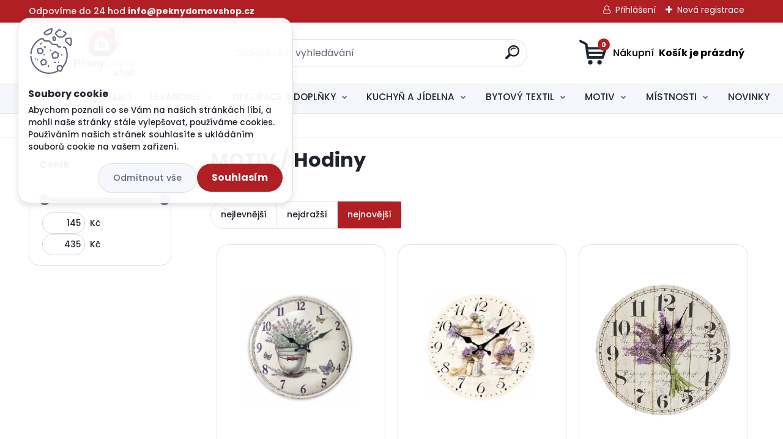

--- FILE ---
content_type: text/html; charset=utf-8
request_url: https://www.pekny-domov-shop.cz/Hodiny-c77_210_3.htm
body_size: 23008
content:


        <!DOCTYPE html>
    <html xmlns:og="http://ogp.me/ns#" xmlns:fb="http://www.facebook.com/2008/fbml" lang="cs" class="tmpl__titanium">
      <head>
          <script>
              window.cookie_preferences = getCookieSettings('cookie_preferences');
              window.cookie_statistics = getCookieSettings('cookie_statistics');
              window.cookie_marketing = getCookieSettings('cookie_marketing');

              function getCookieSettings(cookie_name) {
                  if (document.cookie.length > 0)
                  {
                      cookie_start = document.cookie.indexOf(cookie_name + "=");
                      if (cookie_start != -1)
                      {
                          cookie_start = cookie_start + cookie_name.length + 1;
                          cookie_end = document.cookie.indexOf(";", cookie_start);
                          if (cookie_end == -1)
                          {
                              cookie_end = document.cookie.length;
                          }
                          return unescape(document.cookie.substring(cookie_start, cookie_end));
                      }
                  }
                  return false;
              }
          </script>
                <title>MOTIV | Bytové doplňky a dekorace| pekny-domov-shop.cz</title>
        <script type="text/javascript">var action_unavailable='action_unavailable';var id_language = 'cs';var id_country_code = 'CZ';var language_code = 'cs-CZ';var path_request = '/request.php';var type_request = 'POST';var cache_break = "2524"; var enable_console_debug = false; var enable_logging_errors = false;var administration_id_language = 'cs';var administration_id_country_code = 'CZ';</script>          <script type="text/javascript" src="//ajax.googleapis.com/ajax/libs/jquery/1.8.3/jquery.min.js"></script>
          <script type="text/javascript" src="//code.jquery.com/ui/1.12.1/jquery-ui.min.js" ></script>
                  <script src="/wa_script/js/jquery.hoverIntent.minified.js?_=2025-01-30-11-13" type="text/javascript"></script>
        <script type="text/javascript" src="/admin/jscripts/jquery.qtip.min.js?_=2025-01-30-11-13"></script>
                  <script src="/wa_script/js/jquery.selectBoxIt.min.js?_=2025-01-30-11-13" type="text/javascript"></script>
                  <script src="/wa_script/js/bs_overlay.js?_=2025-01-30-11-13" type="text/javascript"></script>
        <script src="/wa_script/js/bs_design.js?_=2025-01-30-11-13" type="text/javascript"></script>
        <script src="/admin/jscripts/wa_translation.js?_=2025-01-30-11-13" type="text/javascript"></script>
        <link rel="stylesheet" type="text/css" href="/css/jquery.selectBoxIt.wa_script.css?_=2025-01-30-11-13" media="screen, projection">
        <link rel="stylesheet" type="text/css" href="/css/jquery.qtip.lupa.css?_=2025-01-30-11-13">
        
                  <script src="/wa_script/js/jquery.colorbox-min.js?_=2025-01-30-11-13" type="text/javascript"></script>
          <link rel="stylesheet" type="text/css" href="/css/colorbox.css?_=2025-01-30-11-13">
          <script type="text/javascript">
            jQuery(document).ready(function() {
              (function() {
                function createGalleries(rel) {
                  var regex = new RegExp(rel + "\\[(\\d+)]"),
                      m, group = "g_" + rel, groupN;
                  $("a[rel*=" + rel + "]").each(function() {
                    m = regex.exec(this.getAttribute("rel"));
                    if(m) {
                      groupN = group + m[1];
                    } else {
                      groupN = group;
                    }
                    $(this).colorbox({
                      rel: groupN,
                      slideshow:true,
                       maxWidth: "85%",
                       maxHeight: "85%",
                       returnFocus: false
                    });
                  });
                }
                createGalleries("lytebox");
                createGalleries("lyteshow");
              })();
            });</script>
          <script type="text/javascript">
      function init_products_hovers()
      {
        jQuery(".product").hoverIntent({
          over: function(){
            jQuery(this).find(".icons_width_hack").animate({width: "130px"}, 300, function(){});
          } ,
          out: function(){
            jQuery(this).find(".icons_width_hack").animate({width: "10px"}, 300, function(){});
          },
          interval: 40
        });
      }
      jQuery(document).ready(function(){

        jQuery(".param select, .sorting select").selectBoxIt();

        jQuery(".productFooter").click(function()
        {
          var $product_detail_link = jQuery(this).parent().find("a:first");

          if($product_detail_link.length && $product_detail_link.attr("href"))
          {
            window.location.href = $product_detail_link.attr("href");
          }
        });
        init_products_hovers();
        
        ebar_details_visibility = {};
        ebar_details_visibility["user"] = false;
        ebar_details_visibility["basket"] = false;

        ebar_details_timer = {};
        ebar_details_timer["user"] = setTimeout(function(){},100);
        ebar_details_timer["basket"] = setTimeout(function(){},100);

        function ebar_set_show($caller)
        {
          var $box_name = $($caller).attr("id").split("_")[0];

          ebar_details_visibility["user"] = false;
          ebar_details_visibility["basket"] = false;

          ebar_details_visibility[$box_name] = true;

          resolve_ebar_set_visibility("user");
          resolve_ebar_set_visibility("basket");
        }

        function ebar_set_hide($caller)
        {
          var $box_name = $($caller).attr("id").split("_")[0];

          ebar_details_visibility[$box_name] = false;

          clearTimeout(ebar_details_timer[$box_name]);
          ebar_details_timer[$box_name] = setTimeout(function(){resolve_ebar_set_visibility($box_name);},300);
        }

        function resolve_ebar_set_visibility($box_name)
        {
          if(   ebar_details_visibility[$box_name]
             && jQuery("#"+$box_name+"_detail").is(":hidden"))
          {
            jQuery("#"+$box_name+"_detail").slideDown(300);
          }
          else if(   !ebar_details_visibility[$box_name]
                  && jQuery("#"+$box_name+"_detail").not(":hidden"))
          {
            jQuery("#"+$box_name+"_detail").slideUp(0, function() {
              $(this).css({overflow: ""});
            });
          }
        }

        
        jQuery("#user_icon").hoverIntent({
          over: function(){
            ebar_set_show(this);
            jQuery("#ebar_right_content .img_cart, #basket_icon").qtip("hide");
          } ,
          out: function(){
            ebar_set_hide(this);
          },
          interval: 40
        });
        
        jQuery("#user_icon").click(function(e)
        {
          if(jQuery(e.target).attr("id") == "user_icon")
          {
            window.location.href = "https://www.pekny-domov-shop.cz/www-peknydomovshop-cz/e-login/";
          }
        });

        jQuery("#basket_icon").click(function(e)
        {
          if(jQuery(e.target).attr("id") == "basket_icon")
          {
            window.location.href = "https://www.pekny-domov-shop.cz/www-peknydomovshop-cz/e-basket/";
          }
        });
      BS.Basket.$default_top_basket = false;
      });
    </script>        <meta http-equiv="Content-language" content="cs">
        <meta http-equiv="Content-Type" content="text/html; charset=utf-8">
        <meta name="language" content="czech">
        <meta name="keywords" content="motiv">
        <meta name="description" content="MOTIV">
        <meta name="revisit-after" content="1 Days">
        <meta name="distribution" content="global">
        <meta name="expires" content="never">
                  <meta name="expires" content="never">
                    <link rel="canonical" href="https://www.pekny-domov-shop.cz/Hodiny-c77_210_3.htm"/>
          <meta property="og:image" content="http://www.pekny-domov-shop.cz/fotky17790/design_setup/images/custom_image_logo.png" />
<meta property="og:image:secure_url" content="https://www.pekny-domov-shop.cz/fotky17790/design_setup/images/custom_image_logo.png" />
<meta property="og:image:type" content="image/jpeg" />
<meta property="og:url" content="http://www.pekny-domov-shop.cz/www-peknydomovshop-cz/eshop/77-1-/210-3-Hodiny" />
<meta property="og:title" content="MOTIV | Bytové doplňky a dekorace| pekny-domov-shop.cz" />
<meta property="og:description" content="MOTIV" />
<meta property="og:type" content="website" />
<meta property="og:site_name" content="Bytové doplňky a dekorace| pekny-domov-shop.cz" />
            <meta name="robots" content="index, follow">
                      <link href="//www.pekny-domov-shop.cz/fotky17790/logp-5.jpg" rel="icon" type="image/jpeg">
          <link rel="shortcut icon" type="image/jpeg" href="//www.pekny-domov-shop.cz/fotky17790/logp-5.jpg">
                  <link rel="stylesheet" type="text/css" href="/css/lang_dependent_css/lang_cs.css?_=2025-01-30-11-13" media="screen, projection">
                <link rel='stylesheet' type='text/css' href='/wa_script/js/styles.css?_=2025-01-30-11-13'>
        <script language='javascript' type='text/javascript' src='/wa_script/js/javascripts.js?_=2025-01-30-11-13'></script>
        <script language='javascript' type='text/javascript' src='/wa_script/js/check_tel.js?_=2025-01-30-11-13'></script>
          <script src="/assets/javascripts/buy_button.js?_=2025-01-30-11-13"></script>
            <script type="text/javascript" src="/wa_script/js/bs_user.js?_=2025-01-30-11-13"></script>
        <script type="text/javascript" src="/wa_script/js/bs_fce.js?_=2025-01-30-11-13"></script>
        <script type="text/javascript" src="/wa_script/js/bs_fixed_bar.js?_=2025-01-30-11-13"></script>
        <script type="text/javascript" src="/bohemiasoft/js/bs.js?_=2025-01-30-11-13"></script>
        <script src="/wa_script/js/jquery.number.min.js?_=2025-01-30-11-13" type="text/javascript"></script>
        <script type="text/javascript">
            BS.User.id = 17790;
            BS.User.domain = "www-peknydomovshop-cz";
            BS.User.is_responsive_layout = true;
            BS.User.max_search_query_length = 50;
            BS.User.max_autocomplete_words_count = 5;

            WA.Translation._autocompleter_ambiguous_query = ' Hledavý výraz je pro našeptávač příliš obecný. Zadejte prosím další znaky, slova nebo pokračujte odesláním formuláře pro vyhledávání.';
            WA.Translation._autocompleter_no_results_found = ' Nebyly nalezeny žádné produkty ani kategorie.';
            WA.Translation._error = " Chyba";
            WA.Translation._success = " Nastaveno";
            WA.Translation._warning = " Upozornění";
            WA.Translation._multiples_inc_notify = '<p class="multiples-warning"><strong>Tento produkt je možné objednat pouze v násobcích #inc#. </strong><br><small>Vámi zadaný počet kusů byl navýšen dle tohoto násobku.</small></p>';
            WA.Translation._shipping_change_selected = " Změnit...";
            WA.Translation._shipping_deliver_to_address = " Zásilka bude doručena na zvolenou adresu";

            BS.Design.template = {
              name: "titanium",
              is_selected: function(name) {
                if(Array.isArray(name)) {
                  return name.indexOf(this.name) > -1;
                } else {
                  return name === this.name;
                }
              }
            };
            BS.Design.isLayout3 = true;
            BS.Design.templates = {
              TEMPLATE_ARGON: "argon",TEMPLATE_NEON: "neon",TEMPLATE_CARBON: "carbon",TEMPLATE_XENON: "xenon",TEMPLATE_AURUM: "aurum",TEMPLATE_CUPRUM: "cuprum",TEMPLATE_ERBIUM: "erbium",TEMPLATE_CADMIUM: "cadmium",TEMPLATE_BARIUM: "barium",TEMPLATE_CHROMIUM: "chromium",TEMPLATE_SILICIUM: "silicium",TEMPLATE_IRIDIUM: "iridium",TEMPLATE_INDIUM: "indium",TEMPLATE_OXYGEN: "oxygen",TEMPLATE_HELIUM: "helium",TEMPLATE_FLUOR: "fluor",TEMPLATE_FERRUM: "ferrum",TEMPLATE_TERBIUM: "terbium",TEMPLATE_URANIUM: "uranium",TEMPLATE_ZINCUM: "zincum",TEMPLATE_CERIUM: "cerium",TEMPLATE_KRYPTON: "krypton",TEMPLATE_THORIUM: "thorium",TEMPLATE_ETHERUM: "etherum",TEMPLATE_KRYPTONIT: "kryptonit",TEMPLATE_TITANIUM: "titanium",TEMPLATE_PLATINUM: "platinum"            };
        </script>
                  <script src="/js/progress_button/modernizr.custom.js"></script>
                      <link rel="stylesheet" type="text/css" href="/bower_components/owl.carousel/dist/assets/owl.carousel.min.css" />
            <link rel="stylesheet" type="text/css" href="/bower_components/owl.carousel/dist/assets/owl.theme.default.min.css" />
            <script src="/bower_components/owl.carousel/dist/owl.carousel.min.js"></script>
                      <link rel="stylesheet" type="text/css" href="/bower_components/priority-nav/dist/priority-nav-core.css" />
            <script src="/bower_components/priority-nav/dist/priority-nav.js"></script>
                      <link rel="stylesheet" type="text/css" href="//static.bohemiasoft.com/jave/style.css?_=2025-01-30-11-13" media="screen">
                    <link rel="stylesheet" type="text/css" href="/css/font-awesome.4.7.0.min.css" media="screen">
          <link rel="stylesheet" type="text/css" href="/sablony/nove/titanium/titaniumpurple/css/product_var3.css?_=2025-01-30-11-13" media="screen">
          <style>
    :root {
        --primary: #4030dc;
        --primary-dark: #2b1eb5;
        --secondary: #f6f7fc;
        --secondary-v2: #626780;
        --element-color: #1f242d;
        --stars: #ffcf15;
        --sale: #c91e1e;
        
        --empty-basket-text: " Košík je prázdný";
        --full-shopping-basket-text: "nákupní košík";
        --choose-delivery-method-text: "Vyberte způsob doručení";
        --choose-payment-method-text: "Vyberte způsob platby";
        --free-price-text: "Zdarma";
        --continue-without-login-text: "Pokračovat bez přihlášení";
        --summary-order-text: "Shrnutí Vaší objednávky";
        --cart-contents-text: "Váš košík";
        --in-login-text: "Přihlášení";
        --in-registration-text: "Nová registrace";
        --in-forgotten-pass-text: "Zapomenuté heslo";
        --price-list-filter-text: "Ceník";
        --search-see-everything-text: "Zobrazit vše";
        --discount-code-text: "Mám slevový kód";
        --searched-cats-text: "Hledané kategorie";
        --back-to-eshop-text: "Zpátky do eshopu";
        --to-category-menu-text: "Do kategorie";
        --back-menu-text: "Zpět";
        --pagination-next-text: "Další";
        --pagination-previous-text: "Předchozí";
        --cookies-files-text: "Soubory cookie";
        --newsletter-button-text: "Odebírat";
        --newsletter-be-up-to-date-text: "Buďte v obraze";
        --specify-params-text: "Vyberte parametry";
        --article-tags-text: "Tagy článku";
        --watch-product-text: "Hlídat produkt";
        --notfull-shopping-text: "Nákupní";
        --notfull-basket-is-empty-text: " Košík je prázdný";
        --whole-blog-article-text: "Celý článek";
        --basket-content-text: " Obsah košíku";
        --products-in-cat-text: " Produkty v kategorii";
        
    }
</style>
          <link rel="stylesheet"
                type="text/css"
                id="tpl-editor-stylesheet"
                href="/sablony/nove/titanium/titaniumpurple/css/colors.css?_=2025-01-30-11-13"
                media="screen">

          <meta name="viewport" content="width=device-width, initial-scale=1.0">
          <link rel="stylesheet" 
                   type="text/css" 
                   href="https://static.bohemiasoft.com/custom-css/titanium.css?_1769060867" 
                   media="screen"><style type="text/css">
               <!--#site_logo{
                  width: 275px;
                  height: 100px;
                  background-image: url('/fotky17790/design_setup/images/custom_image_logo.png?cache_time=1635744496');
                  background-repeat: no-repeat;
                  
                }html body .myheader { 
          background-image: url('/fotky17790/design_setup/images/custom_image_centerpage.png?cache_time=1635744496');
          border: black;
          background-repeat: repeat;
          background-position: 50% 50%;
          background-color: #e6e6e6;
        }#page_background{
                  background-image: url('/fotky17790/design_setup/images/custom_image_aroundpage.png?cache_time=1635744496');
                  background-repeat: repeat;
                  background-position: 50% 50%;
                  background-color: #f5f5f5;
                }.bgLupa{
                  padding: 0;
                  border: none;
                }

 :root { 
 }
-->
                </style>          <link rel="stylesheet" type="text/css" href="/fotky17790/design_setup/css/user_defined.css?_=1649222724" media="screen, projection">
                    <script type="text/javascript" src="/admin/jscripts/wa_dialogs.js?_=2025-01-30-11-13"></script>
            <script>
      $(document).ready(function() {
        if (getCookie('show_cookie_message' + '_17790_cz') != 'no') {
          if($('#cookies-agreement').attr('data-location') === '0')
          {
            $('.cookies-wrapper').css("top", "0px");
          }
          else
          {
            $('.cookies-wrapper').css("bottom", "0px");
          }
          $('.cookies-wrapper').show();
        }

        $('#cookies-notify__close').click(function() {
          setCookie('show_cookie_message' + '_17790_cz', 'no');
          $('#cookies-agreement').slideUp();
          $("#masterpage").attr("style", "");
          setCookie('cookie_preferences', 'true');
          setCookie('cookie_statistics', 'true');
          setCookie('cookie_marketing', 'true');
          window.cookie_preferences = true;
          window.cookie_statistics = true;
          window.cookie_marketing = true;
          if(typeof gtag === 'function') {
              gtag('consent', 'update', {
                  'ad_storage': 'granted',
                  'analytics_storage': 'granted',
                  'ad_user_data': 'granted',
                  'ad_personalization': 'granted'
              });
          }
         return false;
        });

        $("#cookies-notify__disagree").click(function(){
            save_preferences();
        });

        $('#cookies-notify__preferences-button-close').click(function(){
            var cookies_notify_preferences = $("#cookies-notify-checkbox__preferences").is(':checked');
            var cookies_notify_statistics = $("#cookies-notify-checkbox__statistics").is(':checked');
            var cookies_notify_marketing = $("#cookies-notify-checkbox__marketing").is(':checked');
            save_preferences(cookies_notify_preferences, cookies_notify_statistics, cookies_notify_marketing);
        });

        function save_preferences(preferences = false, statistics = false, marketing = false)
        {
            setCookie('show_cookie_message' + '_17790_cz', 'no');
            $('#cookies-agreement').slideUp();
            $("#masterpage").attr("style", "");
            setCookie('cookie_preferences', preferences);
            setCookie('cookie_statistics', statistics);
            setCookie('cookie_marketing', marketing);
            window.cookie_preferences = preferences;
            window.cookie_statistics = statistics;
            window.cookie_marketing = marketing;
            if(marketing && typeof gtag === 'function')
            {
                gtag('consent', 'update', {
                    'ad_storage': 'granted'
                });
            }
            if(statistics && typeof gtag === 'function')
            {
                gtag('consent', 'update', {
                    'analytics_storage': 'granted',
                    'ad_user_data': 'granted',
                    'ad_personalization': 'granted',
                });
            }
            if(marketing === false && BS && BS.seznamIdentity) {
                BS.seznamIdentity.clearIdentity();
            }
        }

        /**
         * @param {String} cookie_name
         * @returns {String}
         */
        function getCookie(cookie_name) {
          if (document.cookie.length > 0)
          {
            cookie_start = document.cookie.indexOf(cookie_name + "=");
            if (cookie_start != -1)
            {
              cookie_start = cookie_start + cookie_name.length + 1;
              cookie_end = document.cookie.indexOf(";", cookie_start);
              if (cookie_end == -1)
              {
                cookie_end = document.cookie.length;
              }
              return unescape(document.cookie.substring(cookie_start, cookie_end));
            }
          }
          return "";
        }
        
        /**
         * @param {String} cookie_name
         * @param {String} value
         */
        function setCookie(cookie_name, value) {
          var time = new Date();
          time.setTime(time.getTime() + 365*24*60*60*1000); // + 1 rok
          var expires = "expires="+time.toUTCString();
          document.cookie = cookie_name + "=" + escape(value) + "; " + expires + "; path=/";
        }
      });
    </script>
    <script async src="https://www.googletagmanager.com/gtag/js?id=UA-81351546-1"></script><script>
window.dataLayer = window.dataLayer || [];
function gtag(){dataLayer.push(arguments);}
gtag('js', new Date());
gtag('config', 'UA-81351546-1', { debug_mode: true });
</script>        <script type="text/javascript" src="/wa_script/js/search_autocompleter.js?_=2025-01-30-11-13"></script>
              <script>
              WA.Translation._complete_specification = "Popis produktu";
              WA.Translation._dont_have_acc = "Nemáte účet? ";
              WA.Translation._have_acc = "Již máte účet? ";
              WA.Translation._register_titanium = "Zaregistrujte se ";
              WA.Translation._login_titanium = "Přihlašte se ";
              WA.Translation._placeholder_voucher = "Sem vložte kód";
          </script>
                <script src="/wa_script/js/template/titanium/script.js?_=2025-01-30-11-13"></script>
                    <link rel="stylesheet" type="text/css" href="/assets/vendor/magnific-popup/magnific-popup.css" />
      <script src="/assets/vendor/magnific-popup/jquery.magnific-popup.js"></script>
      <script type="text/javascript">
        BS.env = {
          decPoint: ",",
          basketFloatEnabled: false        };
      </script>
      <script type="text/javascript" src="/node_modules/select2/dist/js/select2.min.js"></script>
      <script type="text/javascript" src="/node_modules/maximize-select2-height/maximize-select2-height.min.js"></script>
      <script type="text/javascript">
        (function() {
          $.fn.select2.defaults.set("language", {
            noResults: function() {return " Nenalezeny žádné položky"},
            inputTooShort: function(o) {
              var n = o.minimum - o.input.length;
              return " Prosím zadejte #N# nebo více znaků.".replace("#N#", n);
            }
          });
          $.fn.select2.defaults.set("width", "100%")
        })();

      </script>
      <link type="text/css" rel="stylesheet" href="/node_modules/select2/dist/css/select2.min.css" />
      <script type="text/javascript" src="/wa_script/js/countdown_timer.js?_=2025-01-30-11-13"></script>
      <script type="text/javascript" src="/wa_script/js/app.js?_=2025-01-30-11-13"></script>
      <script type="text/javascript" src="/node_modules/jquery-validation/dist/jquery.validate.min.js"></script>

                <link rel="stylesheet" type="text/css" href="/fotky17790/design_setup/css/__style.css?_=1635745278" />
          
          </head>
          <script type="text/javascript">
        var fb_pixel = 'active';
      </script>
      <script type="text/javascript" src="/wa_script/js/fb_pixel_func.js"></script>
        <body class="lang-cs layout3 not-home page-category page-category-77-210 basket-empty slider_available template-slider-custom vat-payer-y alternative-currency-y" >
        <a name="topweb"></a>
            <div id="cookies-agreement" class="cookies-wrapper" data-location="0"
         >
      <div class="cookies-notify-background"></div>
      <div class="cookies-notify" style="display:block!important;">
        <div class="cookies-notify__bar">
          <div class="cookies-notify__bar1">
            <div class="cookies-notify__text"
                                 >
                Abychom poznali co se Vám na našich stránkách líbí, a mohli naše stránky stále vylepšovat, používáme cookies. Používáním našich stránek souhlasíte s ukládáním souborů cookie na vašem zařízení.             </div>
            <div class="cookies-notify__button">
                <a href="#" id="cookies-notify__disagree" class="secondary-btn"
                   style="color: #000000;
                           background-color: #c8c8c8;
                           opacity: 1"
                >Odmítnout vše</a>
              <a href="#" id="cookies-notify__close"
                 style="color: #000000;
                        background-color: #c8c8c8;
                        opacity: 1"
                >Souhlasím</a>
            </div>
          </div>
                        <div class="cookies-notify__detail_box hidden"
                             >
                <div id="cookies-nofify__close_detail"> Zavřít</div>
                <div>
                    <br />
                    <b> Co jsou cookies?</b><br />
                    <span> Cookies jsou krátké textové informace, které jsou uloženy ve Vašem prohlížeči. Tyto informace běžně používají všechny webové stránky a jejich procházením dochází k ukládání cookies. Pomocí partnerských skriptů, které mohou stránky používat (například Google analytics</span><br /><br />
                    <b> Jak lze nastavit práci webu s cookies?</b><br />
                    <span> Přestože doporučujeme povolit používání všech typů cookies, práci webu s nimi můžete nastavit dle vlastních preferencí pomocí checkboxů zobrazených níže. Po odsouhlasení nastavení práce s cookies můžete změnit své rozhodnutí smazáním či editací cookies přímo v nastavení Vašeho prohlížeče. Podrobnější informace k promazání cookies najdete v nápovědě Vašeho prohlížeče.</span>
                </div>
                <div class="cookies-notify__checkboxes"
                                    >
                    <div class="checkbox-custom checkbox-default cookies-notify__checkbox">
                        <input type="checkbox" id="cookies-notify-checkbox__functional" checked disabled />
                        <label for="cookies-notify-checkbox__functional" class="cookies-notify__checkbox_label"> Nutné</label>
                    </div>
                    <div class="checkbox-custom checkbox-default cookies-notify__checkbox">
                        <input type="checkbox" id="cookies-notify-checkbox__preferences" checked />
                        <label for="cookies-notify-checkbox__preferences" class="cookies-notify__checkbox_label"> Preferenční</label>
                    </div>
                    <div class="checkbox-custom checkbox-default cookies-notify__checkbox">
                        <input type="checkbox" id="cookies-notify-checkbox__statistics" checked />
                        <label for="cookies-notify-checkbox__statistics" class="cookies-notify__checkbox_label"> Statistické</label>
                    </div>
                    <div class="checkbox-custom checkbox-default cookies-notify__checkbox">
                        <input type="checkbox" id="cookies-notify-checkbox__marketing" checked />
                        <label for="cookies-notify-checkbox__marketing" class="cookies-notify__checkbox_label"> Marketingové</label>
                    </div>
                </div>
                <div id="cookies-notify__cookie_types">
                    <div class="cookies-notify__cookie_type cookie-active" data-type="functional">
                         Nutné (13)
                    </div>
                    <div class="cookies-notify__cookie_type" data-type="preferences">
                         Preferenční (1)
                    </div>
                    <div class="cookies-notify__cookie_type" data-type="statistics">
                         Statistické (15)
                    </div>
                    <div class="cookies-notify__cookie_type" data-type="marketing">
                         Marketingové (15)
                    </div>
                    <div class="cookies-notify__cookie_type" data-type="unclassified">
                         Neklasifikované (7)
                    </div>
                </div>
                <div id="cookies-notify__cookie_detail">
                    <div class="cookie-notify__cookie_description">
                        <span id="cookie-notify__description_functional" class="cookie_description_active"> Tyto informace jsou nezbytné ke správnému chodu webové stránky jako například vkládání zboží do košíku, uložení vyplněných údajů nebo přihlášení do zákaznické sekce.</span>
                        <span id="cookie-notify__description_preferences" class="hidden"> Tyto cookies umožní přizpůsobit chování nebo vzhled stránky dle Vašich potřeb, například volba jazyka.</span>
                        <span id="cookie-notify__description_statistics" class="hidden"> Díky těmto cookies mohou majitelé i developeři webu více porozumět chování uživatelů a vyvijet stránku tak, aby byla co nejvíce prozákaznická. Tedy abyste co nejrychleji našli hledané zboží nebo co nejsnáze dokončili jeho nákup.</span>
                        <span id="cookie-notify__description_marketing" class="hidden"> Tyto informace umožní personalizovat zobrazení nabídek přímo pro Vás díky historické zkušenosti procházení dřívějších stránek a nabídek.</span>
                        <span id="cookie-notify__description_unclassified" class="hidden"> Tyto cookies prozatím nebyly roztříděny do vlastní kategorie.</span>
                    </div>
                    <style>
                        #cookies-notify__cookie_detail_table td
                        {
                            color: #ffffff                        }
                    </style>
                    <table class="table" id="cookies-notify__cookie_detail_table">
                        <thead>
                            <tr>
                                <th> Jméno</th>
                                <th> Účel</th>
                                <th> Vypršení</th>
                            </tr>
                        </thead>
                        <tbody>
                                                    <tr>
                                <td>show_cookie_message</td>
                                <td>Ukládá informaci o potřebě zobrazení cookie lišty</td>
                                <td>1 rok</td>
                            </tr>
                                                        <tr>
                                <td>__zlcmid</td>
                                <td>Tento soubor cookie se používá k uložení identity návštěvníka během návštěv a preference návštěvníka deaktivovat naši funkci živého chatu. </td>
                                <td>1 rok</td>
                            </tr>
                                                        <tr>
                                <td>__cfruid</td>
                                <td>Tento soubor cookie je součástí služeb poskytovaných společností Cloudflare – včetně vyrovnávání zátěže, doručování obsahu webových stránek a poskytování připojení DNS pro provozovatele webových stránek. </td>
                                <td>relace</td>
                            </tr>
                                                        <tr>
                                <td>_auth</td>
                                <td>Zajišťuje bezpečnost procházení návštěvníků tím, že zabraňuje padělání požadavků mezi stránkami. Tento soubor cookie je nezbytný pro bezpečnost webu a návštěvníka. </td>
                                <td>1 rok</td>
                            </tr>
                                                        <tr>
                                <td>csrftoken</td>
                                <td>Pomáhá předcházet útokům Cross-Site Request Forgery (CSRF). 
</td>
                                <td>1 rok</td>
                            </tr>
                                                        <tr>
                                <td>PHPSESSID</td>
                                <td>Zachovává stav uživatelské relace napříč požadavky na stránky. </td>
                                <td>relace</td>
                            </tr>
                                                        <tr>
                                <td>rc::a</td>
                                <td>Tento soubor cookie se používá k rozlišení mezi lidmi a roboty. To je výhodné pro web, aby
vytvářet platné zprávy o používání jejich webových stránek. </td>
                                <td>persistentní</td>
                            </tr>
                                                        <tr>
                                <td>rc::c</td>
                                <td>Tento soubor cookie se používá k rozlišení mezi lidmi a roboty. </td>
                                <td>relace</td>
                            </tr>
                                                        <tr>
                                <td>AWSALBCORS</td>
                                <td>Registruje, který server-cluster obsluhuje návštěvníka. To se používá v kontextu s vyrovnáváním zátěže, aby se optimalizovala uživatelská zkušenost. </td>
                                <td>6 dnů</td>
                            </tr>
                                                        <tr>
                                <td>18plus_allow_access#</td>
                                <td>Ukládá informaci o odsouhlasení okna 18+ pro web.</td>
                                <td>neznámý</td>
                            </tr>
                                                        <tr>
                                <td>18plus_cat#</td>
                                <td>Ukládá informaci o odsouhlasení okna 18+ pro kategorii.</td>
                                <td>neznámý</td>
                            </tr>
                                                        <tr>
                                <td>bs_slide_menu</td>
                                <td></td>
                                <td>neznámý</td>
                            </tr>
                                                        <tr>
                                <td>left_menu</td>
                                <td>Ukládá informaci o způsobu zobrazení levého menu.</td>
                                <td>neznámý</td>
                            </tr>
                                                    </tbody>
                    </table>
                    <div class="cookies-notify__button">
                        <a href="#" id="cookies-notify__preferences-button-close"
                           style="color: #000000;
                                background-color: #c8c8c8;
                                opacity: 1">
                            Uložit nastavení                        </a>
                    </div>
                </div>
            </div>
                    </div>
      </div>
    </div>
    
  <div id="responsive_layout_large"></div><div id="page">      <div class="top-bar" id="topBar">
                  <div class="top-bar-content">
            <p>Odpovíme do 24 hod <strong>info@peknydomovshop.cz</strong></p>          </div>
                    <div class="top-bar-login">
                          <span class="user-login"><a href="/www-peknydomovshop-cz/e-login">Přihlášení</a></span>
              <span class="user-register"><a href="/www-peknydomovshop-cz/e-register">Nová registrace</a></span>
                        </div>
                        </div>
          <script type="text/javascript">
      var responsive_articlemenu_name = ' Menu';
      var responsive_eshopmenu_name = ' E-shop';
    </script>
        <link rel="stylesheet" type="text/css" href="/css/masterslider.css?_=2025-01-30-11-13" media="screen, projection">
    <script type="text/javascript" src="/js/masterslider.min.js"></script>
    <div class="myheader">
                <div class="navigate_bar">
            <div class="logo-wrapper">
            <a id="site_logo" href="//www.pekny-domov-shop.cz" class="mylogo" aria-label="Logo"></a>
    </div>
                <div id="search">
      <form name="search" id="searchForm" action="/search-engine.htm" method="GET" enctype="multipart/form-data">
        <label for="q" class="title_left2"> Hľadanie</label>
        <p>
          <input name="slovo" type="text" class="inputBox" id="q" placeholder=" Zadejte text vyhledávání" maxlength="50">
          
          <input type="hidden" id="source_service" value="www.webareal.cz">
        </p>
        <div class="wrapper_search_submit">
          <input type="submit" class="search_submit" aria-label="search" name="search_submit" value="">
        </div>
        <div id="search_setup_area">
          <input id="hledatjak2" checked="checked" type="radio" name="hledatjak" value="2">
          <label for="hledatjak2">Hledat ve zboží</label>
          <br />
          <input id="hledatjak1"  type="radio" name="hledatjak" value="1">
          <label for="hledatjak1">Hledat v článcích</label>
                    <script type="text/javascript">
            function resolve_search_mode_visibility()
            {
              if (jQuery('form[name=search] input').is(':focus'))
              {
                if (jQuery('#search_setup_area').is(':hidden'))
                {
                  jQuery('#search_setup_area').slideDown(400);
                }
              }
              else
              {
                if (jQuery('#search_setup_area').not(':hidden'))
                {
                  jQuery('#search_setup_area').slideUp(400);
                }
              }
            }

            $('form[name=search] input').click(function() {
              this.focus();
            });

            jQuery('form[name=search] input')
                .focus(function() {
                  resolve_search_mode_visibility();
                })
                .blur(function() {
                  setTimeout(function() {
                    resolve_search_mode_visibility();
                  }, 1000);
                });

          </script>
                  </div>
      </form>
    </div>
            
  <div id="ebar" class="" >        <div id="basket_icon" >
            <div id="basket_detail">
                <div id="basket_arrow_tag"></div>
                <div id="basket_content_tag">
                    <a id="quantity_tag" href="/www-peknydomovshop-cz/e-basket" rel="nofollow" class="elink"><span class="quantity_count">0</span>
                    <span class="basket_empty"> Váš nákupní košík <span class="bold">je prázdný</span></span></a>                </div>
            </div>
        </div>
                </div>      </div>
          </div>
        <div class="eshop-menu drop-menu" id="dropMenu">
      <div id="dropMenuWrapper">
            <div class="menu-wrapper leftmenu" id="menuWrapper">
          <ul class="root-eshop-menu" id="menuContent">
              <li class="home-button">
              <a href="//www.pekny-domov-shop.cz">
      <i class="fa fa-home" aria-hidden="true"></i>
    </a>
            </li>
            <li class="eshop-menu-item item-1 has-submenu">
            <a class="item-link level-1" href="/ZIMA-c52_0_1.htm">ZIMA</a>
          <ul class="eshop-submenu-root menu-level-2">
          <li class="eshop-menu-item item-1">
            <div class="menu-item-box">
                <div class="menu-item-cat">
          <a class="item-link level-2" href="/ZIMA-c52_89_2.htm">Vánoční obrazy, přání</a>
                  </div>
      </div>
          </li>
        <li class="eshop-menu-item item-2">
            <div class="menu-item-box">
                <div class="menu-item-cat">
          <a class="item-link level-2" href="/ZIMA-c52_90_2.htm">Vánoční svícny, svíčky,zápalky</a>
                  </div>
      </div>
          </li>
        <li class="eshop-menu-item item-3">
            <div class="menu-item-box">
                <div class="menu-item-cat">
          <a class="item-link level-2" href="/ZIMA-c52_91_2.htm">Vánoční hrnky, misky, talíře</a>
                  </div>
      </div>
          </li>
        <li class="eshop-menu-item item-4">
            <div class="menu-item-box">
                <div class="menu-item-cat">
          <a class="item-link level-2" href="/ZIMA-c52_92_2.htm">Vánoční prostírky, ubrusy</a>
                  </div>
      </div>
          </li>
        <li class="eshop-menu-item item-5">
            <div class="menu-item-box">
                <div class="menu-item-cat">
          <a class="item-link level-2" href="/ZIMA-c52_93_2.htm">Vánoční ubrousky</a>
                  </div>
      </div>
          </li>
        <li class="eshop-menu-item item-6">
            <div class="menu-item-box">
                <div class="menu-item-cat">
          <a class="item-link level-2" href="/ZIMA-c52_94_2.htm">Vánoční dárkové tašky</a>
                  </div>
      </div>
          </li>
        <li class="eshop-menu-item item-7">
            <div class="menu-item-box">
                <div class="menu-item-cat">
          <a class="item-link level-2" href="/ZIMA-c52_95_2.htm">Vánoční polštáře, deky</a>
                  </div>
      </div>
          </li>
        <li class="eshop-menu-item item-8">
            <div class="menu-item-box">
                <div class="menu-item-cat">
          <a class="item-link level-2" href="/ZIMA-c52_96_2.htm">Andělé, zvonečky</a>
                  </div>
      </div>
          </li>
        <li class="eshop-menu-item item-9">
            <div class="menu-item-box">
                <div class="menu-item-cat">
          <a class="item-link level-2" href="/ZIMA-c52_97_2.htm">Adventní věnce, přízdoby</a>
                  </div>
      </div>
          </li>
        <li class="eshop-menu-item item-10">
            <div class="menu-item-box">
                <div class="menu-item-cat">
          <a class="item-link level-2" href="/ZIMA-c52_98_2.htm">Vánoční dekorace</a>
                  </div>
      </div>
          </li>
        <li class="eshop-menu-item item-11">
            <div class="menu-item-box">
                <div class="menu-item-cat">
          <a class="item-link level-2" href="/ZIMA-c52_100_2.htm">Vánoční obaly</a>
                  </div>
      </div>
          </li>
        <li class="eshop-menu-item item-12">
            <div class="menu-item-box">
                <div class="menu-item-cat">
          <a class="item-link level-2" href="/ZIMA-c52_112_2.htm">Vánoční textil</a>
                  </div>
      </div>
          </li>
        <li class="eshop-menu-item item-13">
            <div class="menu-item-box">
                <div class="menu-item-cat">
          <a class="item-link level-2" href="/ZIMA-c52_101_2.htm">Vonné dekorace, sáčky</a>
                  </div>
      </div>
          </li>
        </ul>
        </li>
        <li class="eshop-menu-item item-2">
            <a class="item-link level-1" href="/JARO-c56_0_1.htm">JARO</a>
          </li>
        <li class="eshop-menu-item item-3 has-submenu">
            <a class="item-link level-1" href="/LEVANDULE-c14_0_1.htm">LEVANDULE</a>
          <ul class="eshop-submenu-root menu-level-2">
          <li class="eshop-menu-item item-1">
            <div class="menu-item-box">
                <div class="menu-item-cat">
          <a class="item-link level-2" href="/LEVANDULE-c14_21_2.htm">Porcelán/Keramika</a>
                  </div>
      </div>
          </li>
        <li class="eshop-menu-item item-2">
            <div class="menu-item-box">
                <div class="menu-item-cat">
          <a class="item-link level-2" href="/LEVANDULE-c14_22_2.htm">Podnosy, tácy</a>
                  </div>
      </div>
          </li>
        <li class="eshop-menu-item item-3">
            <div class="menu-item-box">
                <div class="menu-item-cat">
          <a class="item-link level-2" href="/LEVANDULE-c14_23_2.htm">Hodiny</a>
                  </div>
      </div>
          </li>
        <li class="eshop-menu-item item-4">
            <div class="menu-item-box">
                <div class="menu-item-cat">
          <a class="item-link level-2" href="/LEVANDULE-c14_24_2.htm">Podložky/Prostírání</a>
                  </div>
      </div>
          </li>
        <li class="eshop-menu-item item-5">
            <div class="menu-item-box">
                <div class="menu-item-cat">
          <a class="item-link level-2" href="/LEVANDULE-c14_25_2.htm">Vůně, svíčky, vosky</a>
                  </div>
      </div>
          </li>
        <li class="eshop-menu-item item-6">
            <div class="menu-item-box">
                <div class="menu-item-cat">
          <a class="item-link level-2" href="/LEVANDULE-c14_26_2.htm">Plechové doplňky</a>
                  </div>
      </div>
          </li>
        <li class="eshop-menu-item item-7">
            <div class="menu-item-box">
                <div class="menu-item-cat">
          <a class="item-link level-2" href="/LEVANDULE-c14_27_2.htm">Figurky, ozdoby</a>
                  </div>
      </div>
          </li>
        <li class="eshop-menu-item item-8">
            <div class="menu-item-box">
                <div class="menu-item-cat">
          <a class="item-link level-2" href="/LEVANDULE-c14_28_2.htm">Obaly na květiny</a>
                  </div>
      </div>
          </li>
        <li class="eshop-menu-item item-9">
            <div class="menu-item-box">
                <div class="menu-item-cat">
          <a class="item-link level-2" href="/LEVANDULE-c14_29_2.htm">Obrazy, věšáky</a>
                  </div>
      </div>
          </li>
        <li class="eshop-menu-item item-10">
            <div class="menu-item-box">
                <div class="menu-item-cat">
          <a class="item-link level-2" href="/LEVANDULE-c14_30_2.htm">Magnetky</a>
                  </div>
      </div>
          </li>
        <li class="eshop-menu-item item-11">
            <div class="menu-item-box">
                <div class="menu-item-cat">
          <a class="item-link level-2" href="/LEVANDULE-c14_41_2.htm">Ubrousky, zápisníky</a>
                  </div>
      </div>
          </li>
        <li class="eshop-menu-item item-12">
            <div class="menu-item-box">
                <div class="menu-item-cat">
          <a class="item-link level-2" href="/LEVANDULE-c14_42_2.htm">Skříňky</a>
                  </div>
      </div>
          </li>
        <li class="eshop-menu-item item-13">
            <div class="menu-item-box">
                <div class="menu-item-cat">
          <a class="item-link level-2" href="/LEVANDULE-c14_43_2.htm">Tašky</a>
                  </div>
      </div>
          </li>
        <li class="eshop-menu-item item-14">
            <div class="menu-item-box">
                <div class="menu-item-cat">
          <a class="item-link level-2" href="/LEVANDULE-c14_87_2.htm">Textil</a>
                  </div>
      </div>
          </li>
        </ul>
        </li>
        <li class="eshop-menu-item item-4 has-submenu">
            <a class="item-link level-1" href="/DEKORACE-A-DOPLNKY-c76_0_1.htm">DEKORACE A DOPLŇKY</a>
          <ul class="eshop-submenu-root menu-level-2">
          <li class="eshop-menu-item item-1 has-submenu">
            <div class="menu-item-box">
                <div class="menu-item-cat">
          <a class="item-link level-2" href="/DEKORACE-A-DOPLNKY-c76_153_2.htm">Hodiny, obrazy a cedule</a>
              <ul class="eshop-submenu-root menu-level-3">
          <li class="eshop-menu-item item-1">
            <a class="item-link level-3" href="/DEKORACE-A-DOPLNKY-c76_167_3.htm">Hodiny</a>
          </li>
        <li class="eshop-menu-item item-2">
            <a class="item-link level-3" href="/DEKORACE-A-DOPLNKY-c76_168_3.htm">Obrazy</a>
          </li>
        <li class="eshop-menu-item item-3">
            <a class="item-link level-3" href="/DEKORACE-A-DOPLNKY-c76_169_3.htm">Cedule a nápisy</a>
          </li>
        <li class="eshop-menu-item item-4">
            <a class="item-link level-3" href="/DEKORACE-A-DOPLNKY-c76_170_3.htm">Dekorace na stěnu</a>
          </li>
        </ul>
            </div>
      </div>
          </li>
        <li class="eshop-menu-item item-2">
            <div class="menu-item-box">
                <div class="menu-item-cat">
          <a class="item-link level-2" href="/DEKORACE-A-DOPLNKY-c76_154_2.htm">Bytové doplňky</a>
                  </div>
      </div>
          </li>
        <li class="eshop-menu-item item-3">
            <div class="menu-item-box">
                <div class="menu-item-cat">
          <a class="item-link level-2" href="/DEKORACE-A-DOPLNKY-c76_155_2.htm">Andělé, figury</a>
                  </div>
      </div>
          </li>
        <li class="eshop-menu-item item-4">
            <div class="menu-item-box">
                <div class="menu-item-cat">
          <a class="item-link level-2" href="/DEKORACE-A-DOPLNKY-c76_156_2.htm">Dekorace</a>
                  </div>
      </div>
          </li>
        <li class="eshop-menu-item item-5">
            <div class="menu-item-box">
                <div class="menu-item-cat">
          <a class="item-link level-2" href="/DEKORACE-A-DOPLNKY-c76_157_2.htm">Svícny a lucerny</a>
                  </div>
      </div>
          </li>
        <li class="eshop-menu-item item-6 has-submenu">
            <div class="menu-item-box">
                <div class="menu-item-cat">
          <a class="item-link level-2" href="/DEKORACE-A-DOPLNKY-c76_158_2.htm">Bytové vůně</a>
              <ul class="eshop-submenu-root menu-level-3">
          <li class="eshop-menu-item item-1">
            <a class="item-link level-3" href="/DEKORACE-A-DOPLNKY-c76_177_3.htm">Vonné svíčky</a>
          </li>
        <li class="eshop-menu-item item-2">
            <a class="item-link level-3" href="/DEKORACE-A-DOPLNKY-c76_178_3.htm">Vonné sáčky</a>
          </li>
        <li class="eshop-menu-item item-3">
            <a class="item-link level-3" href="/DEKORACE-A-DOPLNKY-c76_179_3.htm">Vonné dekorace</a>
          </li>
        <li class="eshop-menu-item item-4">
            <a class="item-link level-3" href="/DEKORACE-A-DOPLNKY-c76_180_3.htm">Vonné vosky</a>
          </li>
        <li class="eshop-menu-item item-5">
            <a class="item-link level-3" href="/DEKORACE-A-DOPLNKY-c76_181_3.htm">Vůně do napařovacích žehliček</a>
          </li>
        </ul>
            </div>
      </div>
          </li>
        <li class="eshop-menu-item item-7">
            <div class="menu-item-box">
                <div class="menu-item-cat">
          <a class="item-link level-2" href="/DEKORACE-A-DOPLNKY-c76_159_2.htm">Umělé květiny a přízdoby</a>
                  </div>
      </div>
          </li>
        <li class="eshop-menu-item item-8 has-submenu">
            <div class="menu-item-box">
                <div class="menu-item-cat">
          <a class="item-link level-2" href="/DEKORACE-A-DOPLNKY-c76_160_2.htm">Dárkové a nákupní tašky</a>
              <ul class="eshop-submenu-root menu-level-3">
          <li class="eshop-menu-item item-1">
            <a class="item-link level-3" href="/DEKORACE-A-DOPLNKY-c76_171_3.htm">Dárkové tašky</a>
          </li>
        <li class="eshop-menu-item item-2">
            <a class="item-link level-3" href="/DEKORACE-A-DOPLNKY-c76_172_3.htm">Nákupní tašky</a>
          </li>
        <li class="eshop-menu-item item-3">
            <a class="item-link level-3" href="/DEKORACE-A-DOPLNKY-c76_173_3.htm">Krabičky na šperky</a>
          </li>
        <li class="eshop-menu-item item-4">
            <a class="item-link level-3" href="/DEKORACE-A-DOPLNKY-c76_174_3.htm">Obálky na peníze</a>
          </li>
        </ul>
            </div>
      </div>
          </li>
        <li class="eshop-menu-item item-9 has-submenu">
            <div class="menu-item-box">
                <div class="menu-item-cat">
          <a class="item-link level-2" href="/DEKORACE-A-DOPLNKY-c76_161_2.htm">Pořadače a zápisníky</a>
              <ul class="eshop-submenu-root menu-level-3">
          <li class="eshop-menu-item item-1">
            <a class="item-link level-3" href="/DEKORACE-A-DOPLNKY-c76_175_3.htm">Pořadače designové</a>
          </li>
        <li class="eshop-menu-item item-2">
            <a class="item-link level-3" href="/DEKORACE-A-DOPLNKY-c76_176_3.htm">Zápisníky</a>
          </li>
        </ul>
            </div>
      </div>
          </li>
        <li class="eshop-menu-item item-10">
            <div class="menu-item-box">
                <div class="menu-item-cat">
          <a class="item-link level-2" href="/DEKORACE-A-DOPLNKY-c76_162_2.htm">Paravany</a>
                  </div>
      </div>
          </li>
        <li class="eshop-menu-item item-11">
            <div class="menu-item-box">
                <div class="menu-item-cat">
          <a class="item-link level-2" href="/DEKORACE-A-DOPLNKY-c76_163_2.htm">Věšáky, skříňky na klíče</a>
                  </div>
      </div>
          </li>
        <li class="eshop-menu-item item-12">
            <div class="menu-item-box">
                <div class="menu-item-cat">
          <a class="item-link level-2" href="/DEKORACE-A-DOPLNKY-c76_164_2.htm">Lampy a svítící řetězy</a>
                  </div>
      </div>
          </li>
        <li class="eshop-menu-item item-13">
            <div class="menu-item-box">
                <div class="menu-item-cat">
          <a class="item-link level-2" href="/DEKORACE-A-DOPLNKY-c76_165_2.htm">Květináče, vázy a zahrada</a>
                  </div>
      </div>
          </li>
        <li class="eshop-menu-item item-14">
            <div class="menu-item-box">
                <div class="menu-item-cat">
          <a class="item-link level-2" href="/DEKORACE-A-DOPLNKY-c76_166_2.htm">Dárkové poukazy</a>
                  </div>
      </div>
          </li>
        </ul>
        </li>
        <li class="eshop-menu-item item-5 has-submenu">
            <a class="item-link level-1" href="/KUCHYN-A-JIDELNA-c73_0_1.htm">KUCHYŇ A JÍDELNA</a>
          <ul class="eshop-submenu-root menu-level-2">
          <li class="eshop-menu-item item-1">
            <div class="menu-item-box">
                <div class="menu-item-cat">
          <a class="item-link level-2" href="/KUCHYN-A-JIDELNA-c73_245_2.htm">Běhouny na stůl</a>
                  </div>
      </div>
          </li>
        <li class="eshop-menu-item item-2">
            <div class="menu-item-box">
                <div class="menu-item-cat">
          <a class="item-link level-2" href="/KUCHYN-A-JIDELNA-c73_246_2.htm">Kuchyňské chňapky a zástěry</a>
                  </div>
      </div>
          </li>
        <li class="eshop-menu-item item-3">
            <div class="menu-item-box">
                <div class="menu-item-cat">
          <a class="item-link level-2" href="/KUCHYN-A-JIDELNA-c73_247_2.htm">Kuchyňské utěrky a textil</a>
                  </div>
      </div>
          </li>
        <li class="eshop-menu-item item-4">
            <div class="menu-item-box">
                <div class="menu-item-cat">
          <a class="item-link level-2" href="/KUCHYN-A-JIDELNA-c73_248_2.htm">Hrnky, šálky a espresso sety</a>
                  </div>
      </div>
          </li>
        <li class="eshop-menu-item item-5">
            <div class="menu-item-box">
                <div class="menu-item-cat">
          <a class="item-link level-2" href="/KUCHYN-A-JIDELNA-c73_249_2.htm">Talíře, misky a mísy</a>
                  </div>
      </div>
          </li>
        <li class="eshop-menu-item item-6">
            <div class="menu-item-box">
                <div class="menu-item-cat">
          <a class="item-link level-2" href="/KUCHYN-A-JIDELNA-c73_250_2.htm">Tácy a podnosy</a>
                  </div>
      </div>
          </li>
        <li class="eshop-menu-item item-7">
            <div class="menu-item-box">
                <div class="menu-item-cat">
          <a class="item-link level-2" href="/KUCHYN-A-JIDELNA-c73_251_2.htm">Prostírání a podložky</a>
                  </div>
      </div>
          </li>
        <li class="eshop-menu-item item-8">
            <div class="menu-item-box">
                <div class="menu-item-cat">
          <a class="item-link level-2" href="/KUCHYN-A-JIDELNA-c73_252_2.htm">Ubrousky</a>
                  </div>
      </div>
          </li>
        <li class="eshop-menu-item item-9">
            <div class="menu-item-box">
                <div class="menu-item-cat">
          <a class="item-link level-2" href="/KUCHYN-A-JIDELNA-c73_253_2.htm">Kuchyňské doplňky a dekorace</a>
                  </div>
      </div>
          </li>
        </ul>
        </li>
        <li class="eshop-menu-item item-6 has-submenu">
            <a class="item-link level-1" href="/BYTOVY-TEXTIL-c4_0_1.htm">BYTOVÝ TEXTIL</a>
          <ul class="eshop-submenu-root menu-level-2">
          <li class="eshop-menu-item item-1 has-submenu">
            <div class="menu-item-box">
                <div class="menu-item-cat">
          <a class="item-link level-2" href="/BYTOVY-TEXTIL-c4_13_2.htm">Povlaky a povlečení</a>
              <ul class="eshop-submenu-root menu-level-3">
          <li class="eshop-menu-item item-1">
            <a class="item-link level-3" href="/BYTOVY-TEXTIL-c4_236_3.htm">Povlečení</a>
          </li>
        <li class="eshop-menu-item item-2">
            <a class="item-link level-3" href="/BYTOVY-TEXTIL-c4_237_3.htm">Povlaky na polštáře</a>
          </li>
        </ul>
            </div>
      </div>
          </li>
        <li class="eshop-menu-item item-2 has-submenu">
            <div class="menu-item-box">
                <div class="menu-item-cat">
          <a class="item-link level-2" href="/BYTOVY-TEXTIL-c4_8_2.htm">Prostírání a ubrusy</a>
              <ul class="eshop-submenu-root menu-level-3">
          <li class="eshop-menu-item item-1">
            <a class="item-link level-3" href="/BYTOVY-TEXTIL-c4_238_3.htm">Prostírání</a>
          </li>
        <li class="eshop-menu-item item-2">
            <a class="item-link level-3" href="/BYTOVY-TEXTIL-c4_239_3.htm">Ubrusy a běhouny</a>
          </li>
        </ul>
            </div>
      </div>
          </li>
        <li class="eshop-menu-item item-3 has-submenu">
            <div class="menu-item-box">
                <div class="menu-item-cat">
          <a class="item-link level-2" href="/BYTOVY-TEXTIL-c4_9_2.htm">Kuchyňský textil</a>
              <ul class="eshop-submenu-root menu-level-3">
          <li class="eshop-menu-item item-1">
            <a class="item-link level-3" href="/BYTOVY-TEXTIL-c4_241_3.htm">Utěrky</a>
          </li>
        <li class="eshop-menu-item item-2">
            <a class="item-link level-3" href="/BYTOVY-TEXTIL-c4_242_3.htm">Chňapky a rukavice</a>
          </li>
        <li class="eshop-menu-item item-3">
            <a class="item-link level-3" href="/BYTOVY-TEXTIL-c4_243_3.htm">Zástěry</a>
          </li>
        </ul>
            </div>
      </div>
          </li>
        <li class="eshop-menu-item item-4">
            <div class="menu-item-box">
                <div class="menu-item-cat">
          <a class="item-link level-2" href="/BYTOVY-TEXTIL-c4_244_2.htm">Dekorační a doplňky</a>
                  </div>
      </div>
          </li>
        </ul>
        </li>
        <li class="eshop-menu-item item-7 has-submenu item-active">
            <a class="item-link level-1" href="/MOTIV-c77_0_1.htm">MOTIV</a>
          <ul class="eshop-submenu-root menu-level-2">
          <li class="eshop-menu-item item-1 has-submenu item-active">
            <div class="menu-item-box">
                <div class="menu-item-cat">
          <a class="item-link level-2" href="/MOTIV-c77_182_2.htm">Levandule</a>
              <ul class="eshop-submenu-root menu-level-3">
          <li class="eshop-menu-item item-1">
            <a class="item-link level-3" href="/MOTIV-c77_207_3.htm">Porcelán a keramika</a>
          </li>
        <li class="eshop-menu-item item-2">
            <a class="item-link level-3" href="/MOTIV-c77_209_3.htm">Podnosy a tácy</a>
          </li>
        <li class="eshop-menu-item item-3 item-active">
            <a class="item-link level-3" href="/MOTIV-c77_210_3.htm">Hodiny</a>
          </li>
        <li class="eshop-menu-item item-4">
            <a class="item-link level-3" href="/MOTIV-c77_211_3.htm">Podložky a prostírání</a>
          </li>
        <li class="eshop-menu-item item-5">
            <a class="item-link level-3" href="/MOTIV-c77_212_3.htm">Vůně, svíčky a vosky</a>
          </li>
        <li class="eshop-menu-item item-6">
            <a class="item-link level-3" href="/MOTIV-c77_213_3.htm">Plechové doplňky</a>
          </li>
        <li class="eshop-menu-item item-7">
            <a class="item-link level-3" href="/MOTIV-c77_214_3.htm">Figurky, ozdoby</a>
          </li>
        <li class="eshop-menu-item item-8">
            <a class="item-link level-3" href="/MOTIV-c77_215_3.htm">Obaly na květiny</a>
          </li>
        <li class="eshop-menu-item item-9">
            <a class="item-link level-3" href="/MOTIV-c77_216_3.htm">Obrazy a věšáky</a>
          </li>
        <li class="eshop-menu-item item-10">
            <a class="item-link level-3" href="/MOTIV-c77_217_3.htm">Magnetky</a>
          </li>
        <li class="eshop-menu-item item-11">
            <a class="item-link level-3" href="/MOTIV-c77_218_3.htm">Ubrousky a zápisníky</a>
          </li>
        <li class="eshop-menu-item item-12">
            <a class="item-link level-3" href="/MOTIV-c77_219_3.htm">Skříňky</a>
          </li>
        <li class="eshop-menu-item item-13">
            <a class="item-link level-3" href="/MOTIV-c77_220_3.htm">Tašky</a>
          </li>
        <li class="eshop-menu-item item-14">
            <a class="item-link level-3" href="/MOTIV-c77_221_3.htm">Textil</a>
          </li>
        </ul>
            </div>
      </div>
          </li>
        <li class="eshop-menu-item item-2 has-submenu">
            <div class="menu-item-box">
                <div class="menu-item-cat">
          <a class="item-link level-2" href="/MOTIV-c77_183_2.htm">Námořnický</a>
              <ul class="eshop-submenu-root menu-level-3">
          <li class="eshop-menu-item item-1">
            <a class="item-link level-3" href="/MOTIV-c77_198_3.htm">Porcelán a keramika</a>
          </li>
        <li class="eshop-menu-item item-2">
            <a class="item-link level-3" href="/MOTIV-c77_199_3.htm">Majáky, loďky a kotvy</a>
          </li>
        <li class="eshop-menu-item item-3">
            <a class="item-link level-3" href="/MOTIV-c77_200_3.htm">Textil</a>
          </li>
        <li class="eshop-menu-item item-4">
            <a class="item-link level-3" href="/MOTIV-c77_201_3.htm">Magnetky</a>
          </li>
        <li class="eshop-menu-item item-5">
            <a class="item-link level-3" href="/MOTIV-c77_202_3.htm">Svícny a svíčky</a>
          </li>
        <li class="eshop-menu-item item-6">
            <a class="item-link level-3" href="/MOTIV-c77_203_3.htm">Hodiny a věšáky</a>
          </li>
        <li class="eshop-menu-item item-7">
            <a class="item-link level-3" href="/MOTIV-c77_204_3.htm">Podložky a prostírání</a>
          </li>
        <li class="eshop-menu-item item-8">
            <a class="item-link level-3" href="/MOTIV-c77_205_3.htm">Dárkové tašky</a>
          </li>
        <li class="eshop-menu-item item-9">
            <a class="item-link level-3" href="/MOTIV-c77_206_3.htm">Zápisníky a ubrousky</a>
          </li>
        </ul>
            </div>
      </div>
          </li>
        <li class="eshop-menu-item item-3">
            <div class="menu-item-box">
                <div class="menu-item-cat">
          <a class="item-link level-2" href="/MOTIV-c77_184_2.htm">Boho</a>
                  </div>
      </div>
          </li>
        <li class="eshop-menu-item item-4 has-submenu">
            <div class="menu-item-box">
                <div class="menu-item-cat">
          <a class="item-link level-2" href="/MOTIV-c77_185_2.htm">Srdce</a>
              <ul class="eshop-submenu-root menu-level-3">
          <li class="eshop-menu-item item-1">
            <a class="item-link level-3" href="/MOTIV-c77_192_3.htm">Porcelán a keramika</a>
          </li>
        <li class="eshop-menu-item item-2">
            <a class="item-link level-3" href="/MOTIV-c77_193_3.htm">Hodiny a obrazy</a>
          </li>
        <li class="eshop-menu-item item-3">
            <a class="item-link level-3" href="/MOTIV-c77_194_3.htm">Textil</a>
          </li>
        <li class="eshop-menu-item item-4">
            <a class="item-link level-3" href="/MOTIV-c77_195_3.htm">Svíčky a ubrousky</a>
          </li>
        <li class="eshop-menu-item item-5">
            <a class="item-link level-3" href="/MOTIV-c77_196_3.htm">Tácy</a>
          </li>
        <li class="eshop-menu-item item-6">
            <a class="item-link level-3" href="/MOTIV-c77_197_3.htm">Dekorace a ozdoby</a>
          </li>
        </ul>
            </div>
      </div>
          </li>
        <li class="eshop-menu-item item-5">
            <div class="menu-item-box">
                <div class="menu-item-cat">
          <a class="item-link level-2" href="/MOTIV-c77_186_2.htm">Kočky</a>
                  </div>
      </div>
          </li>
        <li class="eshop-menu-item item-6">
            <div class="menu-item-box">
                <div class="menu-item-cat">
          <a class="item-link level-2" href="/MOTIV-c77_187_2.htm">Sovy</a>
                  </div>
      </div>
          </li>
        <li class="eshop-menu-item item-7">
            <div class="menu-item-box">
                <div class="menu-item-cat">
          <a class="item-link level-2" href="/MOTIV-c77_188_2.htm">Plameňáci</a>
                  </div>
      </div>
          </li>
        <li class="eshop-menu-item item-8">
            <div class="menu-item-box">
                <div class="menu-item-cat">
          <a class="item-link level-2" href="/MOTIV-c77_189_2.htm">Vlčí mák</a>
                  </div>
      </div>
          </li>
        <li class="eshop-menu-item item-9">
            <div class="menu-item-box">
                <div class="menu-item-cat">
          <a class="item-link level-2" href="/MOTIV-c77_190_2.htm">Růže</a>
                  </div>
      </div>
          </li>
        <li class="eshop-menu-item item-10">
            <div class="menu-item-box">
                <div class="menu-item-cat">
          <a class="item-link level-2" href="/MOTIV-c77_191_2.htm">Olivy</a>
                  </div>
      </div>
          </li>
        </ul>
        </li>
        <li class="eshop-menu-item item-8 has-submenu">
            <a class="item-link level-1" href="/MISTNOSTI-c75_0_1.htm">MÍSTNOSTI</a>
          <ul class="eshop-submenu-root menu-level-2">
          <li class="eshop-menu-item item-1 has-submenu">
            <div class="menu-item-box">
                <div class="menu-item-cat">
          <a class="item-link level-2" href="/MISTNOSTI-c75_139_2.htm">Kuchyň a jídelna</a>
              <ul class="eshop-submenu-root menu-level-3">
          <li class="eshop-menu-item item-1">
            <a class="item-link level-3" href="/MISTNOSTI-c75_143_3.htm">Porcelán a keramika</a>
          </li>
        <li class="eshop-menu-item item-2">
            <a class="item-link level-3" href="/MISTNOSTI-c75_144_3.htm">Textil do kuchyně a jídelny</a>
          </li>
        <li class="eshop-menu-item item-3">
            <a class="item-link level-3" href="/MISTNOSTI-c75_145_3.htm">Na pečení a vaření</a>
          </li>
        <li class="eshop-menu-item item-4">
            <a class="item-link level-3" href="/MISTNOSTI-c75_146_3.htm">Konvice a termosky</a>
          </li>
        <li class="eshop-menu-item item-5">
            <a class="item-link level-3" href="/MISTNOSTI-c75_147_3.htm">K servírování</a>
          </li>
        <li class="eshop-menu-item item-6">
            <a class="item-link level-3" href="/MISTNOSTI-c75_148_3.htm">Skleněné nádobí</a>
          </li>
        </ul>
            </div>
      </div>
          </li>
        <li class="eshop-menu-item item-2 has-submenu">
            <div class="menu-item-box">
                <div class="menu-item-cat">
          <a class="item-link level-2" href="/MISTNOSTI-c75_140_2.htm">Ložnice</a>
              <ul class="eshop-submenu-root menu-level-3">
          <li class="eshop-menu-item item-1">
            <a class="item-link level-3" href="/MISTNOSTI-c75_149_3.htm">Polštářky a povlaky</a>
          </li>
        <li class="eshop-menu-item item-2">
            <a class="item-link level-3" href="/MISTNOSTI-c75_150_3.htm">Povlečení</a>
          </li>
        <li class="eshop-menu-item item-3">
            <a class="item-link level-3" href="/MISTNOSTI-c75_151_3.htm">Svíčky a bytové vůně</a>
          </li>
        <li class="eshop-menu-item item-4">
            <a class="item-link level-3" href="/MISTNOSTI-c75_152_3.htm">Lampy</a>
          </li>
        </ul>
            </div>
      </div>
          </li>
        <li class="eshop-menu-item item-3">
            <div class="menu-item-box">
                <div class="menu-item-cat">
          <a class="item-link level-2" href="/MISTNOSTI-c75_141_2.htm">Hala a předsíň</a>
                  </div>
      </div>
          </li>
        <li class="eshop-menu-item item-4">
            <div class="menu-item-box">
                <div class="menu-item-cat">
          <a class="item-link level-2" href="/MISTNOSTI-c75_142_2.htm">Zahrada a balkon</a>
                  </div>
      </div>
          </li>
        </ul>
        </li>
        <li class="eshop-menu-item item-9">
            <a class="item-link level-1" href="/NOVINKY-c48_0_1.htm">NOVINKY</a>
          </li>
        </ul>
        </div>
          </div>
    </div>
    <script type="text/javascript">
      (function() {
        if(window.priorityNav)
        {
          var nav = priorityNav.init({
            mainNavWrapper: "#menuWrapper",
            mainNav: "#menuContent",
            breakPoint: 0,
            throttleDelay: '50',
            navDropdownLabel: " Další",
            navDropdownBreakpointLabel: 'Menu',
            initClass: 'top-nav',
            navDropdownClassName: 'nav-dropdown',
            navDropdownToggleClassName: 'nav-dropdown-toggle',
         })
         document.querySelector('.nav-dropdown-toggle').removeAttribute('aria-controls');
        }
      })();
    </script>
    <div id="page_background">      <div class="hack-box"><!-- HACK MIN WIDTH FOR IE 5, 5.5, 6  -->
                  <div id="masterpage" ><!-- MASTER PAGE -->
              <div id="header">          </div><!-- END HEADER -->
                    <div id="aroundpage"><!-- AROUND PAGE -->
            
      <!-- LEFT BOX -->
      <div id="left-box">
            <div id="rMenusSrc" style="display: none">
          <div id="rArticleMenu">
          <div class="menu-wrapper">
          <ul class="root-article-menu">
          <li class="article-menu-item item-1">
            <a href="/Obchodni-podminky-a3_0.htm" target="_blank">
          <span>
      Obchodní podmínky    </span>
          </a>
          </li>
        <li class="article-menu-item item-2">
            <a href="/Ochrana-osobnich-udaju-a9_0.htm" target="_blank">
          <span>
      Ochrana osobních údajů    </span>
          </a>
          </li>
        <li class="article-menu-item item-3 has-submenu">
            <a href="/Platba-a-doprava-a7_0.htm" target="_blank">
          <span>
      Platba a doprava    </span>
          </a>
          <ul class="article-submenu menu-level-2">
          <li class="article-menu-item item-1">
            <a href="/Zpusoby-dopravy-a7_4.htm" target="_blank">
          <span>
      Způsoby dopravy    </span>
          </a>
          </li>
        <li class="article-menu-item item-2">
            <a href="/Zpusoby-platby-a7_3.htm" target="_blank">
          <span>
      Způsoby platby    </span>
          </a>
          </li>
        </ul>
        </li>
        <li class="article-menu-item item-4">
            <a href="/Kontakty-a2_0.htm" target="_self">
          <span>
      Kontakty    </span>
          </a>
          </li>
        </ul>
        </div>
        </div>
        <div id="rEshopMenu">
          <div class="menu-wrapper">
          <ul class="root-eshop-menu">
          <li class="eshop-menu-item item-1 has-submenu">
            <a href="/ZIMA-c52_0_1.htm" target="_self">
            <span>
                  <img class="menu-icon-img" src="/fotky17790/icons/pine-tree.png" alt="ZIMA" />
                </span>
          <span>
      ZIMA    </span>
          </a>
          <ul class="eshop-submenu menu-level-2">
          <li class="eshop-menu-item item-1">
            <a href="/ZIMA-c52_89_2.htm" target="_self">
          <span>
      Vánoční obrazy, přání    </span>
          </a>
          </li>
        <li class="eshop-menu-item item-2">
            <a href="/ZIMA-c52_90_2.htm" target="_self">
          <span>
      Vánoční svícny, svíčky,zápalky    </span>
          </a>
          </li>
        <li class="eshop-menu-item item-3">
            <a href="/ZIMA-c52_91_2.htm" target="_self">
          <span>
      Vánoční hrnky, misky, talíře    </span>
          </a>
          </li>
        <li class="eshop-menu-item item-4">
            <a href="/ZIMA-c52_92_2.htm" target="_self">
          <span>
      Vánoční prostírky, ubrusy    </span>
          </a>
          </li>
        <li class="eshop-menu-item item-5">
            <a href="/ZIMA-c52_93_2.htm" target="_self">
          <span>
      Vánoční ubrousky    </span>
          </a>
          </li>
        <li class="eshop-menu-item item-6">
            <a href="/ZIMA-c52_94_2.htm" target="_self">
          <span>
      Vánoční dárkové tašky    </span>
          </a>
          </li>
        <li class="eshop-menu-item item-7">
            <a href="/ZIMA-c52_95_2.htm" target="_self">
          <span>
      Vánoční polštáře, deky    </span>
          </a>
          </li>
        <li class="eshop-menu-item item-8">
            <a href="/ZIMA-c52_96_2.htm" target="_self">
          <span>
      Andělé, zvonečky    </span>
          </a>
          </li>
        <li class="eshop-menu-item item-9">
            <a href="/ZIMA-c52_97_2.htm" target="_self">
          <span>
      Adventní věnce, přízdoby    </span>
          </a>
          </li>
        <li class="eshop-menu-item item-10">
            <a href="/ZIMA-c52_98_2.htm" target="_self">
          <span>
      Vánoční dekorace    </span>
          </a>
          </li>
        <li class="eshop-menu-item item-11">
            <a href="/ZIMA-c52_100_2.htm" target="_self">
          <span>
      Vánoční obaly    </span>
          </a>
          </li>
        <li class="eshop-menu-item item-12">
            <a href="/ZIMA-c52_112_2.htm" target="_self">
          <span>
      Vánoční textil    </span>
          </a>
          </li>
        <li class="eshop-menu-item item-13">
            <a href="/ZIMA-c52_101_2.htm" target="_self">
          <span>
      Vonné dekorace, sáčky    </span>
          </a>
          </li>
        </ul>
        </li>
        <li class="eshop-menu-item item-2">
            <a href="/JARO-c56_0_1.htm" target="_self">
          <span>
      JARO    </span>
          </a>
          </li>
        <li class="eshop-menu-item item-3 has-submenu">
            <a href="/LEVANDULE-c14_0_1.htm" target="_self">
            <span>
                  <img class="menu-icon-img" src="/fotky17790/icons/lavender-3.png" alt="LEVANDULE" />
                </span>
          <span>
      LEVANDULE    </span>
          </a>
          <ul class="eshop-submenu menu-level-2">
          <li class="eshop-menu-item item-1">
            <a href="/LEVANDULE-c14_21_2.htm" target="_self">
          <span>
      Porcelán/Keramika    </span>
          </a>
          </li>
        <li class="eshop-menu-item item-2">
            <a href="/LEVANDULE-c14_22_2.htm" target="_self">
          <span>
      Podnosy, tácy    </span>
          </a>
          </li>
        <li class="eshop-menu-item item-3">
            <a href="/LEVANDULE-c14_23_2.htm" target="_self">
          <span>
      Hodiny    </span>
          </a>
          </li>
        <li class="eshop-menu-item item-4">
            <a href="/LEVANDULE-c14_24_2.htm" target="_self">
          <span>
      Podložky/Prostírání    </span>
          </a>
          </li>
        <li class="eshop-menu-item item-5">
            <a href="/LEVANDULE-c14_25_2.htm" target="_self">
          <span>
      Vůně, svíčky, vosky    </span>
          </a>
          </li>
        <li class="eshop-menu-item item-6">
            <a href="/LEVANDULE-c14_26_2.htm" target="_self">
          <span>
      Plechové doplňky    </span>
          </a>
          </li>
        <li class="eshop-menu-item item-7">
            <a href="/LEVANDULE-c14_27_2.htm" target="_self">
          <span>
      Figurky, ozdoby    </span>
          </a>
          </li>
        <li class="eshop-menu-item item-8">
            <a href="/LEVANDULE-c14_28_2.htm" target="_self">
          <span>
      Obaly na květiny    </span>
          </a>
          </li>
        <li class="eshop-menu-item item-9">
            <a href="/LEVANDULE-c14_29_2.htm" target="_self">
          <span>
      Obrazy, věšáky    </span>
          </a>
          </li>
        <li class="eshop-menu-item item-10">
            <a href="/LEVANDULE-c14_30_2.htm" target="_self">
          <span>
      Magnetky    </span>
          </a>
          </li>
        <li class="eshop-menu-item item-11">
            <a href="/LEVANDULE-c14_41_2.htm" target="_self">
          <span>
      Ubrousky, zápisníky    </span>
          </a>
          </li>
        <li class="eshop-menu-item item-12">
            <a href="/LEVANDULE-c14_42_2.htm" target="_self">
          <span>
      Skříňky    </span>
          </a>
          </li>
        <li class="eshop-menu-item item-13">
            <a href="/LEVANDULE-c14_43_2.htm" target="_self">
          <span>
      Tašky    </span>
          </a>
          </li>
        <li class="eshop-menu-item item-14">
            <a href="/LEVANDULE-c14_87_2.htm" target="_self">
          <span>
      Textil    </span>
          </a>
          </li>
        </ul>
        </li>
        <li class="eshop-menu-item item-4 has-submenu">
            <a href="/DEKORACE-A-DOPLNKY-c76_0_1.htm" target="_self">
          <span>
      DEKORACE A DOPLŇKY    </span>
          </a>
          <ul class="eshop-submenu menu-level-2">
          <li class="eshop-menu-item item-1 has-submenu">
            <a href="/DEKORACE-A-DOPLNKY-c76_153_2.htm" target="_self">
          <span>
      Hodiny, obrazy a cedule    </span>
          </a>
          <ul class="eshop-submenu menu-level-3">
          <li class="eshop-menu-item item-1">
            <a href="/DEKORACE-A-DOPLNKY-c76_167_3.htm" target="_self">
          <span>
      Hodiny    </span>
          </a>
          </li>
        <li class="eshop-menu-item item-2">
            <a href="/DEKORACE-A-DOPLNKY-c76_168_3.htm" target="_self">
          <span>
      Obrazy    </span>
          </a>
          </li>
        <li class="eshop-menu-item item-3">
            <a href="/DEKORACE-A-DOPLNKY-c76_169_3.htm" target="_self">
          <span>
      Cedule a nápisy    </span>
          </a>
          </li>
        <li class="eshop-menu-item item-4">
            <a href="/DEKORACE-A-DOPLNKY-c76_170_3.htm" target="_self">
          <span>
      Dekorace na stěnu    </span>
          </a>
          </li>
        </ul>
        </li>
        <li class="eshop-menu-item item-2">
            <a href="/DEKORACE-A-DOPLNKY-c76_154_2.htm" target="_self">
          <span>
      Bytové doplňky    </span>
          </a>
          </li>
        <li class="eshop-menu-item item-3">
            <a href="/DEKORACE-A-DOPLNKY-c76_155_2.htm" target="_self">
          <span>
      Andělé, figury    </span>
          </a>
          </li>
        <li class="eshop-menu-item item-4">
            <a href="/DEKORACE-A-DOPLNKY-c76_156_2.htm" target="_self">
          <span>
      Dekorace    </span>
          </a>
          </li>
        <li class="eshop-menu-item item-5">
            <a href="/DEKORACE-A-DOPLNKY-c76_157_2.htm" target="_self">
          <span>
      Svícny a lucerny    </span>
          </a>
          </li>
        <li class="eshop-menu-item item-6 has-submenu">
            <a href="/DEKORACE-A-DOPLNKY-c76_158_2.htm" target="_self">
          <span>
      Bytové vůně    </span>
          </a>
          <ul class="eshop-submenu menu-level-3">
          <li class="eshop-menu-item item-1">
            <a href="/DEKORACE-A-DOPLNKY-c76_177_3.htm" target="_self">
          <span>
      Vonné svíčky    </span>
          </a>
          </li>
        <li class="eshop-menu-item item-2">
            <a href="/DEKORACE-A-DOPLNKY-c76_178_3.htm" target="_self">
          <span>
      Vonné sáčky    </span>
          </a>
          </li>
        <li class="eshop-menu-item item-3">
            <a href="/DEKORACE-A-DOPLNKY-c76_179_3.htm" target="_self">
          <span>
      Vonné dekorace    </span>
          </a>
          </li>
        <li class="eshop-menu-item item-4">
            <a href="/DEKORACE-A-DOPLNKY-c76_180_3.htm" target="_self">
          <span>
      Vonné vosky    </span>
          </a>
          </li>
        <li class="eshop-menu-item item-5">
            <a href="/DEKORACE-A-DOPLNKY-c76_181_3.htm" target="_self">
          <span>
      Vůně do napařovacích žehliček    </span>
          </a>
          </li>
        </ul>
        </li>
        <li class="eshop-menu-item item-7">
            <a href="/DEKORACE-A-DOPLNKY-c76_159_2.htm" target="_self">
          <span>
      Umělé květiny a přízdoby    </span>
          </a>
          </li>
        <li class="eshop-menu-item item-8 has-submenu">
            <a href="/DEKORACE-A-DOPLNKY-c76_160_2.htm" target="_self">
          <span>
      Dárkové a nákupní tašky    </span>
          </a>
          <ul class="eshop-submenu menu-level-3">
          <li class="eshop-menu-item item-1">
            <a href="/DEKORACE-A-DOPLNKY-c76_171_3.htm" target="_self">
          <span>
      Dárkové tašky    </span>
          </a>
          </li>
        <li class="eshop-menu-item item-2">
            <a href="/DEKORACE-A-DOPLNKY-c76_172_3.htm" target="_self">
          <span>
      Nákupní tašky    </span>
          </a>
          </li>
        <li class="eshop-menu-item item-3">
            <a href="/DEKORACE-A-DOPLNKY-c76_173_3.htm" target="_self">
          <span>
      Krabičky na šperky    </span>
          </a>
          </li>
        <li class="eshop-menu-item item-4">
            <a href="/DEKORACE-A-DOPLNKY-c76_174_3.htm" target="_self">
          <span>
      Obálky na peníze    </span>
          </a>
          </li>
        </ul>
        </li>
        <li class="eshop-menu-item item-9 has-submenu">
            <a href="/DEKORACE-A-DOPLNKY-c76_161_2.htm" target="_self">
          <span>
      Pořadače a zápisníky    </span>
          </a>
          <ul class="eshop-submenu menu-level-3">
          <li class="eshop-menu-item item-1">
            <a href="/DEKORACE-A-DOPLNKY-c76_175_3.htm" target="_self">
          <span>
      Pořadače designové    </span>
          </a>
          </li>
        <li class="eshop-menu-item item-2">
            <a href="/DEKORACE-A-DOPLNKY-c76_176_3.htm" target="_self">
          <span>
      Zápisníky    </span>
          </a>
          </li>
        </ul>
        </li>
        <li class="eshop-menu-item item-10">
            <a href="/DEKORACE-A-DOPLNKY-c76_162_2.htm" target="_self">
          <span>
      Paravany    </span>
          </a>
          </li>
        <li class="eshop-menu-item item-11">
            <a href="/DEKORACE-A-DOPLNKY-c76_163_2.htm" target="_self">
          <span>
      Věšáky, skříňky na klíče    </span>
          </a>
          </li>
        <li class="eshop-menu-item item-12">
            <a href="/DEKORACE-A-DOPLNKY-c76_164_2.htm" target="_self">
          <span>
      Lampy a svítící řetězy    </span>
          </a>
          </li>
        <li class="eshop-menu-item item-13">
            <a href="/DEKORACE-A-DOPLNKY-c76_165_2.htm" target="_self">
          <span>
      Květináče, vázy a zahrada    </span>
          </a>
          </li>
        <li class="eshop-menu-item item-14">
            <a href="/DEKORACE-A-DOPLNKY-c76_166_2.htm" target="_self">
          <span>
      Dárkové poukazy    </span>
          </a>
          </li>
        </ul>
        </li>
        <li class="eshop-menu-item item-5 has-submenu">
            <a href="/KUCHYN-A-JIDELNA-c73_0_1.htm" target="_self">
          <span>
      KUCHYŇ A JÍDELNA    </span>
          </a>
          <ul class="eshop-submenu menu-level-2">
          <li class="eshop-menu-item item-1">
            <a href="/KUCHYN-A-JIDELNA-c73_245_2.htm" target="_self">
          <span>
      Běhouny na stůl    </span>
          </a>
          </li>
        <li class="eshop-menu-item item-2">
            <a href="/KUCHYN-A-JIDELNA-c73_246_2.htm" target="_self">
          <span>
      Kuchyňské chňapky a zástěry    </span>
          </a>
          </li>
        <li class="eshop-menu-item item-3">
            <a href="/KUCHYN-A-JIDELNA-c73_247_2.htm" target="_self">
          <span>
      Kuchyňské utěrky a textil    </span>
          </a>
          </li>
        <li class="eshop-menu-item item-4">
            <a href="/KUCHYN-A-JIDELNA-c73_248_2.htm" target="_self">
          <span>
      Hrnky, šálky a espresso sety    </span>
          </a>
          </li>
        <li class="eshop-menu-item item-5">
            <a href="/KUCHYN-A-JIDELNA-c73_249_2.htm" target="_self">
          <span>
      Talíře, misky a mísy    </span>
          </a>
          </li>
        <li class="eshop-menu-item item-6">
            <a href="/KUCHYN-A-JIDELNA-c73_250_2.htm" target="_self">
          <span>
      Tácy a podnosy    </span>
          </a>
          </li>
        <li class="eshop-menu-item item-7">
            <a href="/KUCHYN-A-JIDELNA-c73_251_2.htm" target="_self">
          <span>
      Prostírání a podložky    </span>
          </a>
          </li>
        <li class="eshop-menu-item item-8">
            <a href="/KUCHYN-A-JIDELNA-c73_252_2.htm" target="_self">
          <span>
      Ubrousky    </span>
          </a>
          </li>
        <li class="eshop-menu-item item-9">
            <a href="/KUCHYN-A-JIDELNA-c73_253_2.htm" target="_self">
          <span>
      Kuchyňské doplňky a dekorace    </span>
          </a>
          </li>
        </ul>
        </li>
        <li class="eshop-menu-item item-6 has-submenu">
            <a href="/BYTOVY-TEXTIL-c4_0_1.htm" target="_self">
          <span>
      BYTOVÝ TEXTIL    </span>
          </a>
          <ul class="eshop-submenu menu-level-2">
          <li class="eshop-menu-item item-1 has-submenu">
            <a href="/BYTOVY-TEXTIL-c4_13_2.htm" target="_self">
          <span>
      Povlaky a povlečení    </span>
          </a>
          <ul class="eshop-submenu menu-level-3">
          <li class="eshop-menu-item item-1">
            <a href="/BYTOVY-TEXTIL-c4_236_3.htm" target="_self">
          <span>
      Povlečení    </span>
          </a>
          </li>
        <li class="eshop-menu-item item-2">
            <a href="/BYTOVY-TEXTIL-c4_237_3.htm" target="_self">
          <span>
      Povlaky na polštáře    </span>
          </a>
          </li>
        </ul>
        </li>
        <li class="eshop-menu-item item-2 has-submenu">
            <a href="/BYTOVY-TEXTIL-c4_8_2.htm" target="_self">
          <span>
      Prostírání a ubrusy    </span>
          </a>
          <ul class="eshop-submenu menu-level-3">
          <li class="eshop-menu-item item-1">
            <a href="/BYTOVY-TEXTIL-c4_238_3.htm" target="_self">
          <span>
      Prostírání    </span>
          </a>
          </li>
        <li class="eshop-menu-item item-2">
            <a href="/BYTOVY-TEXTIL-c4_239_3.htm" target="_self">
          <span>
      Ubrusy a běhouny    </span>
          </a>
          </li>
        </ul>
        </li>
        <li class="eshop-menu-item item-3 has-submenu">
            <a href="/BYTOVY-TEXTIL-c4_9_2.htm" target="_self">
          <span>
      Kuchyňský textil    </span>
          </a>
          <ul class="eshop-submenu menu-level-3">
          <li class="eshop-menu-item item-1">
            <a href="/BYTOVY-TEXTIL-c4_241_3.htm" target="_self">
          <span>
      Utěrky    </span>
          </a>
          </li>
        <li class="eshop-menu-item item-2">
            <a href="/BYTOVY-TEXTIL-c4_242_3.htm" target="_self">
          <span>
      Chňapky a rukavice    </span>
          </a>
          </li>
        <li class="eshop-menu-item item-3">
            <a href="/BYTOVY-TEXTIL-c4_243_3.htm" target="_self">
          <span>
      Zástěry    </span>
          </a>
          </li>
        </ul>
        </li>
        <li class="eshop-menu-item item-4">
            <a href="/BYTOVY-TEXTIL-c4_244_2.htm" target="_self">
          <span>
      Dekorační a doplňky    </span>
          </a>
          </li>
        </ul>
        </li>
        <li class="eshop-menu-item item-7 has-submenu item-active">
            <a href="/MOTIV-c77_0_1.htm" target="_self">
          <span>
      MOTIV    </span>
          </a>
          <ul class="eshop-submenu menu-level-2">
          <li class="eshop-menu-item item-1 has-submenu item-active">
            <a href="/MOTIV-c77_182_2.htm" target="_self">
          <span>
      Levandule    </span>
          </a>
          <ul class="eshop-submenu menu-level-3">
          <li class="eshop-menu-item item-1">
            <a href="/MOTIV-c77_207_3.htm" target="_self">
          <span>
      Porcelán a keramika    </span>
          </a>
          </li>
        <li class="eshop-menu-item item-2">
            <a href="/MOTIV-c77_209_3.htm" target="_self">
          <span>
      Podnosy a tácy    </span>
          </a>
          </li>
        <li class="eshop-menu-item item-3 item-active">
            <a href="/MOTIV-c77_210_3.htm" target="_self">
          <span>
      Hodiny    </span>
          </a>
          </li>
        <li class="eshop-menu-item item-4">
            <a href="/MOTIV-c77_211_3.htm" target="_self">
          <span>
      Podložky a prostírání    </span>
          </a>
          </li>
        <li class="eshop-menu-item item-5">
            <a href="/MOTIV-c77_212_3.htm" target="_self">
          <span>
      Vůně, svíčky a vosky    </span>
          </a>
          </li>
        <li class="eshop-menu-item item-6">
            <a href="/MOTIV-c77_213_3.htm" target="_self">
          <span>
      Plechové doplňky    </span>
          </a>
          </li>
        <li class="eshop-menu-item item-7">
            <a href="/MOTIV-c77_214_3.htm" target="_self">
          <span>
      Figurky, ozdoby    </span>
          </a>
          </li>
        <li class="eshop-menu-item item-8">
            <a href="/MOTIV-c77_215_3.htm" target="_self">
          <span>
      Obaly na květiny    </span>
          </a>
          </li>
        <li class="eshop-menu-item item-9">
            <a href="/MOTIV-c77_216_3.htm" target="_self">
          <span>
      Obrazy a věšáky    </span>
          </a>
          </li>
        <li class="eshop-menu-item item-10">
            <a href="/MOTIV-c77_217_3.htm" target="_self">
          <span>
      Magnetky    </span>
          </a>
          </li>
        <li class="eshop-menu-item item-11">
            <a href="/MOTIV-c77_218_3.htm" target="_self">
          <span>
      Ubrousky a zápisníky    </span>
          </a>
          </li>
        <li class="eshop-menu-item item-12">
            <a href="/MOTIV-c77_219_3.htm" target="_self">
          <span>
      Skříňky    </span>
          </a>
          </li>
        <li class="eshop-menu-item item-13">
            <a href="/MOTIV-c77_220_3.htm" target="_self">
          <span>
      Tašky    </span>
          </a>
          </li>
        <li class="eshop-menu-item item-14">
            <a href="/MOTIV-c77_221_3.htm" target="_self">
          <span>
      Textil    </span>
          </a>
          </li>
        </ul>
        </li>
        <li class="eshop-menu-item item-2 has-submenu">
            <a href="/MOTIV-c77_183_2.htm" target="_self">
          <span>
      Námořnický    </span>
          </a>
          <ul class="eshop-submenu menu-level-3">
          <li class="eshop-menu-item item-1">
            <a href="/MOTIV-c77_198_3.htm" target="_self">
          <span>
      Porcelán a keramika    </span>
          </a>
          </li>
        <li class="eshop-menu-item item-2">
            <a href="/MOTIV-c77_199_3.htm" target="_self">
          <span>
      Majáky, loďky a kotvy    </span>
          </a>
          </li>
        <li class="eshop-menu-item item-3">
            <a href="/MOTIV-c77_200_3.htm" target="_self">
          <span>
      Textil    </span>
          </a>
          </li>
        <li class="eshop-menu-item item-4">
            <a href="/MOTIV-c77_201_3.htm" target="_self">
          <span>
      Magnetky    </span>
          </a>
          </li>
        <li class="eshop-menu-item item-5">
            <a href="/MOTIV-c77_202_3.htm" target="_self">
          <span>
      Svícny a svíčky    </span>
          </a>
          </li>
        <li class="eshop-menu-item item-6">
            <a href="/MOTIV-c77_203_3.htm" target="_self">
          <span>
      Hodiny a věšáky    </span>
          </a>
          </li>
        <li class="eshop-menu-item item-7">
            <a href="/MOTIV-c77_204_3.htm" target="_self">
          <span>
      Podložky a prostírání    </span>
          </a>
          </li>
        <li class="eshop-menu-item item-8">
            <a href="/MOTIV-c77_205_3.htm" target="_self">
          <span>
      Dárkové tašky    </span>
          </a>
          </li>
        <li class="eshop-menu-item item-9">
            <a href="/MOTIV-c77_206_3.htm" target="_self">
          <span>
      Zápisníky a ubrousky    </span>
          </a>
          </li>
        </ul>
        </li>
        <li class="eshop-menu-item item-3">
            <a href="/MOTIV-c77_184_2.htm" target="_self">
          <span>
      Boho    </span>
          </a>
          </li>
        <li class="eshop-menu-item item-4 has-submenu">
            <a href="/MOTIV-c77_185_2.htm" target="_self">
          <span>
      Srdce    </span>
          </a>
          <ul class="eshop-submenu menu-level-3">
          <li class="eshop-menu-item item-1">
            <a href="/MOTIV-c77_192_3.htm" target="_self">
          <span>
      Porcelán a keramika    </span>
          </a>
          </li>
        <li class="eshop-menu-item item-2">
            <a href="/MOTIV-c77_193_3.htm" target="_self">
          <span>
      Hodiny a obrazy    </span>
          </a>
          </li>
        <li class="eshop-menu-item item-3">
            <a href="/MOTIV-c77_194_3.htm" target="_self">
          <span>
      Textil    </span>
          </a>
          </li>
        <li class="eshop-menu-item item-4">
            <a href="/MOTIV-c77_195_3.htm" target="_self">
          <span>
      Svíčky a ubrousky    </span>
          </a>
          </li>
        <li class="eshop-menu-item item-5">
            <a href="/MOTIV-c77_196_3.htm" target="_self">
          <span>
      Tácy    </span>
          </a>
          </li>
        <li class="eshop-menu-item item-6">
            <a href="/MOTIV-c77_197_3.htm" target="_self">
          <span>
      Dekorace a ozdoby    </span>
          </a>
          </li>
        </ul>
        </li>
        <li class="eshop-menu-item item-5">
            <a href="/MOTIV-c77_186_2.htm" target="_self">
          <span>
      Kočky    </span>
          </a>
          </li>
        <li class="eshop-menu-item item-6">
            <a href="/MOTIV-c77_187_2.htm" target="_self">
          <span>
      Sovy    </span>
          </a>
          </li>
        <li class="eshop-menu-item item-7">
            <a href="/MOTIV-c77_188_2.htm" target="_self">
          <span>
      Plameňáci    </span>
          </a>
          </li>
        <li class="eshop-menu-item item-8">
            <a href="/MOTIV-c77_189_2.htm" target="_self">
          <span>
      Vlčí mák    </span>
          </a>
          </li>
        <li class="eshop-menu-item item-9">
            <a href="/MOTIV-c77_190_2.htm" target="_self">
          <span>
      Růže    </span>
          </a>
          </li>
        <li class="eshop-menu-item item-10">
            <a href="/MOTIV-c77_191_2.htm" target="_self">
          <span>
      Olivy    </span>
          </a>
          </li>
        </ul>
        </li>
        <li class="eshop-menu-item item-8 has-submenu">
            <a href="/MISTNOSTI-c75_0_1.htm" target="_self">
          <span>
      MÍSTNOSTI    </span>
          </a>
          <ul class="eshop-submenu menu-level-2">
          <li class="eshop-menu-item item-1 has-submenu">
            <a href="/MISTNOSTI-c75_139_2.htm" target="_self">
          <span>
      Kuchyň a jídelna    </span>
          </a>
          <ul class="eshop-submenu menu-level-3">
          <li class="eshop-menu-item item-1">
            <a href="/MISTNOSTI-c75_143_3.htm" target="_self">
          <span>
      Porcelán a keramika    </span>
          </a>
          </li>
        <li class="eshop-menu-item item-2">
            <a href="/MISTNOSTI-c75_144_3.htm" target="_self">
          <span>
      Textil do kuchyně a jídelny    </span>
          </a>
          </li>
        <li class="eshop-menu-item item-3">
            <a href="/MISTNOSTI-c75_145_3.htm" target="_self">
          <span>
      Na pečení a vaření    </span>
          </a>
          </li>
        <li class="eshop-menu-item item-4">
            <a href="/MISTNOSTI-c75_146_3.htm" target="_self">
          <span>
      Konvice a termosky    </span>
          </a>
          </li>
        <li class="eshop-menu-item item-5">
            <a href="/MISTNOSTI-c75_147_3.htm" target="_self">
          <span>
      K servírování    </span>
          </a>
          </li>
        <li class="eshop-menu-item item-6">
            <a href="/MISTNOSTI-c75_148_3.htm" target="_self">
          <span>
      Skleněné nádobí    </span>
          </a>
          </li>
        </ul>
        </li>
        <li class="eshop-menu-item item-2 has-submenu">
            <a href="/MISTNOSTI-c75_140_2.htm" target="_self">
          <span>
      Ložnice    </span>
          </a>
          <ul class="eshop-submenu menu-level-3">
          <li class="eshop-menu-item item-1">
            <a href="/MISTNOSTI-c75_149_3.htm" target="_self">
          <span>
      Polštářky a povlaky    </span>
          </a>
          </li>
        <li class="eshop-menu-item item-2">
            <a href="/MISTNOSTI-c75_150_3.htm" target="_self">
          <span>
      Povlečení    </span>
          </a>
          </li>
        <li class="eshop-menu-item item-3">
            <a href="/MISTNOSTI-c75_151_3.htm" target="_self">
          <span>
      Svíčky a bytové vůně    </span>
          </a>
          </li>
        <li class="eshop-menu-item item-4">
            <a href="/MISTNOSTI-c75_152_3.htm" target="_self">
          <span>
      Lampy    </span>
          </a>
          </li>
        </ul>
        </li>
        <li class="eshop-menu-item item-3">
            <a href="/MISTNOSTI-c75_141_2.htm" target="_self">
          <span>
      Hala a předsíň    </span>
          </a>
          </li>
        <li class="eshop-menu-item item-4">
            <a href="/MISTNOSTI-c75_142_2.htm" target="_self">
          <span>
      Zahrada a balkon    </span>
          </a>
          </li>
        </ul>
        </li>
        <li class="eshop-menu-item item-9">
            <a href="/NOVINKY-c48_0_1.htm" target="_self">
          <span>
      NOVINKY    </span>
          </a>
          </li>
        </ul>
        </div>
        </div>
        </div>
          <div id="left_soc">
        <div id="inleft_soc" class="social-box">
          <div id="social_facebook"><iframe src="//www.facebook.com/plugins/like.php?href=http%3A%2F%2Fwww.pekny-domov-shop.cz%2Fwww-peknydomovshop-cz%2Feshop%2F77-1-%2F210-3-Hodiny&amp;layout=button_count&amp;show_faces=false&amp;width=170&amp;action=like&amp;font=lucida+grande&amp;colorscheme=dark&amp;height=21" scrolling="no" frameborder="0" style="border:none; overflow:hidden; width: 170px; height:21px;" title="Facebook Likebox"></iframe></div>        </div>
      </div>
            </div><!-- END LEFT BOX -->
            <div id="right-box"><!-- RIGHT BOX2 -->
        <!-- xxxx badRight xxxx -->      </div><!-- END RIGHT BOX -->
      

            <hr class="hide">
                        <div id="centerpage"><!-- CENTER PAGE -->
              <div id="incenterpage"><!-- in the center -->
                  <script src="/wa_script/js/params.js?u=2025-01-30-11-13" type="text/javascript"></script>
  <script type="text/javascript">
      WA.Translation._h1_page = 'strana';
  </script>
  <script src="/wa_script/js/jquery.ui.touch-punch.min.js?u=4" type="text/javascript"></script>
      <div id="wherei"><!-- wherei -->
      <p>
        <a href="/">Úvod</a>
        <span class="arrow">&#187;</span>
                           <a href="/MOTIV-c77_0_1.htm">MOTIV</a>
                           <span class="arrow">&#187;</span>
                             <a href="/Levandule-c77_182_2.htm">Levandule</a>
                                               <span class="arrow">&#187;</span>
          <span class="active">Hodiny</span></p>
            </p>
    </div><!-- END wherei -->
    <script type="application/ld+json">
    {
    "@context": "http://schema.org",
    "@type": "BreadcrumbList",
    "itemListElement": [
    {
        "@type": "ListItem",
        "position": 1,
        "item": {
            "@id": "https://www.pekny-domov-shop.cz",
            "name": "Home"
        }
    },
     {
        "@type": "ListItem",
        "position": 2,
        "item": {
            "@id": "https://www.pekny-domov-shop.cz/MOTIV-c77_0_1.htm",
            "name": "MOTIV"
        }
},     {
        "@type": "ListItem",
        "position": 3,
        "item": {
            "@id": "https://www.pekny-domov-shop.cz/Levandule-c77_182_2.htm",
            "name": "Levandule"
        }
},     {
        "@type": "ListItem",
        "position": 4,
        "item": {
            "@id": "https://www.pekny-domov-shop.cz/Hodiny-c77_210_3.htm",
            "name": "Hodiny"
        }
}]}
     </script>
        <h1 class="title_page def_color">MOTIV / Hodiny</h1>
        <hr class="hide">
          <ul class="bookmark product_switcher"><!-- BOOKMARKS -->
                  <li class=""><a href="/Hodiny-c77_210_3.htm?sort=42&display_as=row">Řádkové zobrazení</a></li>
                </ul>
      <div class="under_bookm"></div>
          <div class="break"></div>
        <div id="centerpage_params_filter_area" class="param centerpage_params_filter_areas params_filter_areas params_part_hidden p-rolldown-outer">
              <div class="p-rolldown">
          <button type="button" class="p-close" title=" Zavřít">×</button>
              <form method="POST" class="filtering_form" id="centerpage_filtering_form">
      <div id="centerpage_params_filter_header" class="centerpage_params_filter_headers">
                  <div id="centerpage_price_slider_box_area" class="centerpage_price_slider_box_areas">
            <div id="centerpage_price_slider_box" class="centerpage_price_slider_boxes" ></div>
          </div>
          <div id="centerpage_label_min_price">
            <input type="text" class="price min_price" name="min_price" value="145">
            <span class="currency_label">
              Kč            </span>
          </div>
          <input type="hidden" disabled="disabled" name="allowed_min_price" value="145">
          <input type="hidden" name="min_price_filter" value="0">
          <div id="centerpage_label_max_price">
            <input type="text" class="price max_price" name="max_price" value="435">
            <span class="currency_label">
              Kč            </span>
          </div>
                          <input type="hidden" disabled="disabled" name="allowed_max_price" value="435">
        <input type="hidden" name="max_price_filter" value="0">
      </div>
      <input type="hidden" name="show_centerpage_params_filter" value="0">
      <input type="hidden" name="selected_centerpage_param_filter" value="0">
              <input type="hidden" name="rolled_down" value="0" />
                  <div id="centerpage_variant_filters">
                    </div>
                <div id="centerpage_params_filter_selected" class="centerpage_params_filters_selected">
              </div>
      </form>
            </div>
          </div>
        <form id="products_params_form" style="display: none">
      <input type="hidden" name="request_uri" value="/Hodiny-c77_210_3.htm" >
      <input type="hidden" name="source_service" value="webareal.cz" >
      <input type="hidden" disabled="disabled" name="new_url_activated" value="1" >
      <input type="hidden" name="action" value="Get_products" >
              <input type="hidden" name="pages[0]" value="www-peknydomovshop-cz">
                <input type="hidden" name="pages[1]" value="eshop">
                <input type="hidden" name="pages[2]" value="77-1-">
                <input type="hidden" name="pages[3]" value="210-3-Hodiny">
                <input type="hidden" name="pages[4]" value="42">
              <div id="hash_params_place"></div>
    </form>
    <a href="#products_place" id="products_place" style="display: none">&nbsp;</a>
    <script>update_products(true);</script>
        <div id="products_sorting_box" class="sorting products_sorting_boxes">
      <div id="products_sorting_table" class="products_sorting_tables">
        <div id="products_sorting_line" class="products_sorting_lines">
          <div class="sorting_label">Řadit podle:</div>
                  <a data-sorting="3"
           href="https://www.pekny-domov-shop.cz?sort=3"
           rel="nofollow"
           class="sorting_item ">
              nejlevnější        </a>
                <a data-sorting="4"
           href="https://www.pekny-domov-shop.cz?sort=4"
           rel="nofollow"
           class="sorting_item ">
              nejdražší        </a>
                <a data-sorting="42"
           href="https://www.pekny-domov-shop.cz?sort=42"
           rel="nofollow"
           class="sorting_item active">
              nejnovější        </a>
                </div>
                <div class="p-rolldown-toggle">
          <span>
                        <button type="button" class="p-rolldown-button" title=" Zobrazit parametry" id="specifyParameters">
              <i class="p-icon fa fa-sliders"></i>
            </button>
          </span>
        </div>
              </div>
    </div>
    <div class="products_wrap full">
            <div class="product_wraper container">    <div          class="product tab_img160 image_first one-preview-image in-stock-y"
         data-name="Hodiny nástěnné kovové s levandulí pr.35 cm"
         data-id="4284"
        >
            <!-- PRODUCT BOX -->
      <div class="productBody">
                  <div class="img_box">
            <a href="/Hodiny-nastenne-kovove-s-levanduli-pr-35-cm-d4284.htm"
               data-id="4284"
               data-location="category_page"
               data-variant-id="0"
               class="product-box-link"
            >
              <img  alt="Hodiny nástěnné kovové s levandulí pr.35 cm"
                 title="Hodiny nástěnné kovové s levandulí pr.35 cm"
                 rel="4284"
                 src="/fotky17790/fotos/_vyr_428412105_hodiny-nastenne-kov--35cm-ha1680.jpg"
                 class="">
                            <img src="/images/empty.gif" width="130" height="40" alt="empty"></a>
                      </div>
                      <div class="productTitle">
              <div class="productTitleContent">
                <a href="/Hodiny-nastenne-kovove-s-levanduli-pr-35-cm-d4284.htm"
                                       data-id="4284"
                   data-location="category_page"
                   data-variant-id="0"
                   class="product-box-link"
                >Hodiny nástěnné kovové s levandulí pr.35 cm</a>
              </div>
                              <p class="productSubtitle"><span>Nástěnné hodiny levandule v kbelíku, průměr 35 cm. </span></p>
                            </div>
                    <div class="break"></div>
                        <div class="productPriceBox" >
                    <div class="productPriceSmall">&nbsp;</div><br>
          <div class="productPrice">
                        <span class="our_price_text">naše cena</span> <span class="product_price_text">435,00&nbsp;Kč</span><font size=1> (17,88&nbsp;EUR)</font>          </div><br>
          <div class="stock_yes">skladem </div>              <form method="post" action="/buy-product.htm?pid=4284">

                    <div class="input-spinner-group" data-input-spinner>
      <span class="input-spinner-btn btn-l"><button type="button" class="spin-dec">-</button></span>
      <input name="kusy"
             value="1" class="prKs quantity-input spin-input" maxlength="6" size="6" aria-label="kusy" data-product-info='{"count_type":0,"multiples":0}'>
      <span class="input-spinner-btn btn-r"><button type="button" class="spin-inc">+</button></span>
    </div>
                    <div class="break"></div>
                                  <input type="submit"
                         class="buy_btn buy-button-action buy-button-action-10"
                         name="" value="Do košíku"
                         data-id="4284"
                         data-variant-id="0"
                  >
                                  <div class="clear"></div>
              </form>
                      </div>
        <div class="clear"></div>
      </div>
      <div class="productFooter">
        <div class="productFooterContent">
                    </div>
              </div>
          </div>
                <hr class="hide">
          <div          class="product tab_img160 image_first one-preview-image in-stock-y"
         data-name="Hodiny levandule fleur nástěnné pr. 34cm"
         data-id="4258"
        >
            <!-- PRODUCT BOX -->
      <div class="productBody">
                  <div class="img_box">
            <a href="/Hodiny-levandule-fleur-nastenne-pr-34cm-d4258.htm"
               data-id="4258"
               data-location="category_page"
               data-variant-id="0"
               class="product-box-link"
            >
              <img  alt="Hodiny levandule fleur nástěnné pr. 34cm"
                 title="Hodiny levandule fleur nástěnné pr. 34cm"
                 rel="4258"
                 src="/fotky17790/fotos/_vyr_4258Hodiny-levandule-fleur.png"
                 class="">
                            <img src="/images/empty.gif" width="130" height="36" alt="empty"></a>
                      </div>
                      <div class="productTitle">
              <div class="productTitleContent">
                <a href="/Hodiny-levandule-fleur-nastenne-pr-34cm-d4258.htm"
                                       data-id="4258"
                   data-location="category_page"
                   data-variant-id="0"
                   class="product-box-link"
                >Hodiny levandule fleur nástěnné pr. 34cm</a>
              </div>
                              <p class="productSubtitle"><span>Hodiny s motivem levandule, průměr 34 cm.</span></p>
                            </div>
                    <div class="break"></div>
                        <div class="productPriceBox" >
                    <div class="productPriceSmall">&nbsp;</div><br>
          <div class="productPrice">
                        <span class="our_price_text">naše cena</span> <span class="product_price_text">365,00&nbsp;Kč</span><font size=1> (15,00&nbsp;EUR)</font>          </div><br>
          <div class="stock_yes">skladem </div>              <form method="post" action="/buy-product.htm?pid=4258">

                    <div class="input-spinner-group" data-input-spinner>
      <span class="input-spinner-btn btn-l"><button type="button" class="spin-dec">-</button></span>
      <input name="kusy"
             value="1" class="prKs quantity-input spin-input" maxlength="6" size="6" aria-label="kusy" data-product-info='{"count_type":0,"multiples":0}'>
      <span class="input-spinner-btn btn-r"><button type="button" class="spin-inc">+</button></span>
    </div>
                    <div class="break"></div>
                                  <input type="submit"
                         class="buy_btn buy-button-action buy-button-action-10"
                         name="" value="Do košíku"
                         data-id="4258"
                         data-variant-id="0"
                  >
                                  <div class="clear"></div>
              </form>
                      </div>
        <div class="clear"></div>
      </div>
      <div class="productFooter">
        <div class="productFooterContent">
                    </div>
              </div>
          </div>
                <hr class="hide">
          <div          class="product tab_img160 image_first one-preview-image in-stock-y"
         data-name="Hodiny levandule svazek pr.34cm"
         data-id="4213"
        >
            <!-- PRODUCT BOX -->
      <div class="productBody">
                  <div class="img_box">
            <a href="/Hodiny-levandule-svazek-pr-34cm-d4213.htm"
               data-id="4213"
               data-location="category_page"
               data-variant-id="0"
               class="product-box-link"
            >
              <img  alt="Hodiny levandule svazek pr.34cm"
                 title="Hodiny levandule svazek pr.34cm"
                 rel="4213"
                 src="/fotky17790/fotos/_vyr_4213KOD3100101.jpg"
                 class="">
                            <img src="/images/empty.gif" width="130" height="0" alt="empty"></a>
                      </div>
                      <div class="productTitle">
              <div class="productTitleContent">
                <a href="/Hodiny-levandule-svazek-pr-34cm-d4213.htm"
                                       data-id="4213"
                   data-location="category_page"
                   data-variant-id="0"
                   class="product-box-link"
                >Hodiny levandule svazek pr.34cm</a>
              </div>
                              <p class="productSubtitle"><span>Hodiny nástěnné s levandulí. Průměr 34 cm.</span></p>
                            </div>
                    <div class="break"></div>
                        <div class="productPriceBox" >
                    <div class="productPriceSmall">&nbsp;</div><br>
          <div class="productPrice">
                        <span class="our_price_text">naše cena</span> <span class="product_price_text">285,00&nbsp;Kč</span><font size=1> (11,71&nbsp;EUR)</font>          </div><br>
          <div class="stock_yes">skladem </div>              <form method="post" action="/buy-product.htm?pid=4213">

                    <div class="input-spinner-group" data-input-spinner>
      <span class="input-spinner-btn btn-l"><button type="button" class="spin-dec">-</button></span>
      <input name="kusy"
             value="1" class="prKs quantity-input spin-input" maxlength="6" size="6" aria-label="kusy" data-product-info='{"count_type":0,"multiples":0}'>
      <span class="input-spinner-btn btn-r"><button type="button" class="spin-inc">+</button></span>
    </div>
                    <div class="break"></div>
                                  <input type="submit"
                         class="buy_btn buy-button-action buy-button-action-10"
                         name="" value="Do košíku"
                         data-id="4213"
                         data-variant-id="0"
                  >
                                  <div class="clear"></div>
              </form>
                      </div>
        <div class="clear"></div>
      </div>
      <div class="productFooter">
        <div class="productFooterContent">
                    </div>
              </div>
          </div>
              <div class="break"></div>
                      <hr class="hide">
          <div          class="product tab_img160 image_first one-preview-image in-stock-y"
         data-name="Nástěnné hodiny levandule Lavender s vázami"
         data-id="3910"
        >
            <!-- PRODUCT BOX -->
      <div class="productBody">
                  <div class="img_box">
            <a href="/Nastenne-hodiny-levandule-Lavender-s-vazami-d3910.htm"
               data-id="3910"
               data-location="category_page"
               data-variant-id="0"
               class="product-box-link"
            >
              <img  alt="Nástěnné hodiny levandule Lavender s vázami"
                 title="Nástěnné hodiny levandule Lavender s vázami"
                 rel="3910"
                 src="/fotky17790/fotos/_vyr_3910HLC3911.jpg"
                 class="">
                            <img src="/images/empty.gif" width="130" height="0" alt="empty"></a>
                      </div>
                      <div class="productTitle">
              <div class="productTitleContent">
                <a href="/Nastenne-hodiny-levandule-Lavender-s-vazami-d3910.htm"
                                       data-id="3910"
                   data-location="category_page"
                   data-variant-id="0"
                   class="product-box-link"
                >Nástěnné hodiny levandule Lavender s vázami</a>
              </div>
                              <p class="productSubtitle"><span>Dřevěné nástěnné hodiny s motivem levandule, levandulových kytiček ve vázách a nápisem Lavender. Průměr 33,8 cm.</span></p>
                            </div>
                    <div class="break"></div>
                        <div class="productPriceBox" >
                    <div class="productPriceSmall">&nbsp;</div><br>
          <div class="productPrice">
                        <span class="our_price_text">naše cena</span> <span class="product_price_text">255,00&nbsp;Kč</span><font size=1> (10,48&nbsp;EUR)</font>          </div><br>
          <div class="stock_yes">skladem </div>              <form method="post" action="/buy-product.htm?pid=3910">

                    <div class="input-spinner-group" data-input-spinner>
      <span class="input-spinner-btn btn-l"><button type="button" class="spin-dec">-</button></span>
      <input name="kusy"
             value="1" class="prKs quantity-input spin-input" maxlength="6" size="6" aria-label="kusy" data-product-info='{"count_type":0,"multiples":0}'>
      <span class="input-spinner-btn btn-r"><button type="button" class="spin-inc">+</button></span>
    </div>
                    <div class="break"></div>
                                  <input type="submit"
                         class="buy_btn buy-button-action buy-button-action-10"
                         name="" value="Do košíku"
                         data-id="3910"
                         data-variant-id="0"
                  >
                                  <div class="clear"></div>
              </form>
                      </div>
        <div class="clear"></div>
      </div>
      <div class="productFooter">
        <div class="productFooterContent">
                    </div>
              </div>
          </div>
                <hr class="hide">
          <div          class="product tab_img160 image_first one-preview-image in-stock-y"
         data-name="Hodiny levandule kolo pr.33 cm"
         data-id="3820"
        >
            <!-- PRODUCT BOX -->
      <div class="productBody">
                  <div class="img_box">
            <a href="/Hodiny-levandule-kolo-pr-33-cm-d3820.htm"
               data-id="3820"
               data-location="category_page"
               data-variant-id="0"
               class="product-box-link"
            >
              <img  alt="Hodiny levandule kolo pr.33 cm"
                 title="Hodiny levandule kolo pr.33 cm"
                 rel="3820"
                 src="/fotky17790/fotos/_vyr_3820pictureprovider-aspx.jpg"
                 class="">
                            <img src="/images/empty.gif" width="130" height="0" alt="empty"></a>
                      </div>
                      <div class="productTitle">
              <div class="productTitleContent">
                <a href="/Hodiny-levandule-kolo-pr-33-cm-d3820.htm"
                                       data-id="3820"
                   data-location="category_page"
                   data-variant-id="0"
                   class="product-box-link"
                >Hodiny levandule kolo pr.33 cm</a>
              </div>
                              <p class="productSubtitle"><span>Nástěnné dřevěné hodiny s levandulí a kolem. Napájení na 1 tužkovou baterii (není součástí balení).</span></p>
                            </div>
                    <div class="break"></div>
                        <div class="productPriceBox" >
                    <div class="productPriceSmall">&nbsp;</div><br>
          <div class="productPrice">
                        <span class="our_price_text">naše cena</span> <span class="product_price_text">255,00&nbsp;Kč</span><font size=1> (10,48&nbsp;EUR)</font>          </div><br>
          <div class="stock_yes">skladem </div>              <form method="post" action="/buy-product.htm?pid=3820">

                    <div class="input-spinner-group" data-input-spinner>
      <span class="input-spinner-btn btn-l"><button type="button" class="spin-dec">-</button></span>
      <input name="kusy"
             value="1" class="prKs quantity-input spin-input" maxlength="6" size="6" aria-label="kusy" data-product-info='{"count_type":0,"multiples":0}'>
      <span class="input-spinner-btn btn-r"><button type="button" class="spin-inc">+</button></span>
    </div>
                    <div class="break"></div>
                                  <input type="submit"
                         class="buy_btn buy-button-action buy-button-action-10"
                         name="" value="Do košíku"
                         data-id="3820"
                         data-variant-id="0"
                  >
                                  <div class="clear"></div>
              </form>
                      </div>
        <div class="clear"></div>
      </div>
      <div class="productFooter">
        <div class="productFooterContent">
                    </div>
              </div>
          </div>
                <hr class="hide">
          <div          class="product tab_img160 image_first one-preview-image in-stock-y"
         data-name="Nástěnné hodiny levandulové pole pr.34 cm"
         data-id="3603"
        >
            <!-- PRODUCT BOX -->
      <div class="productBody">
                  <div class="img_box">
            <a href="/Nastenne-hodiny-levandulove-pole-pr-34-cm-d3603.htm"
               data-id="3603"
               data-location="category_page"
               data-variant-id="0"
               class="product-box-link"
            >
              <img  alt="Nástěnné hodiny levandulové pole pr.34 cm"
                 title="Nástěnné hodiny levandulové pole pr.34 cm"
                 rel="3603"
                 src="/fotky17790/fotos/_vyr_3603Snimek-obrazovky-2020-09-18-v-9-14-25.png"
                 class="">
                            <img src="/images/empty.gif" width="130" height="9" alt="empty"></a>
                      </div>
                      <div class="productTitle">
              <div class="productTitleContent">
                <a href="/Nastenne-hodiny-levandulove-pole-pr-34-cm-d3603.htm"
                                       data-id="3603"
                   data-location="category_page"
                   data-variant-id="0"
                   class="product-box-link"
                >Nástěnné hodiny levandulové pole pr.34 cm</a>
              </div>
                              <p class="productSubtitle"><span>Hodiny o průměru 34 cm s motivem levandulového pole s klasickým ciferníkem. Napájení na 1 tužkovou baterii (není součástí balení). </span></p>
                            </div>
                    <div class="break"></div>
                        <div class="productPriceBox" >
                    <div class="productPriceSmall">&nbsp;</div><br>
          <div class="productPrice">
                        <span class="our_price_text">naše cena</span> <span class="product_price_text">250,00&nbsp;Kč</span><font size=1> (10,28&nbsp;EUR)</font>          </div><br>
          <div class="stock_yes">skladem </div>              <form method="post" action="/buy-product.htm?pid=3603">

                    <div class="input-spinner-group" data-input-spinner>
      <span class="input-spinner-btn btn-l"><button type="button" class="spin-dec">-</button></span>
      <input name="kusy"
             value="1" class="prKs quantity-input spin-input" maxlength="6" size="6" aria-label="kusy" data-product-info='{"count_type":0,"multiples":0}'>
      <span class="input-spinner-btn btn-r"><button type="button" class="spin-inc">+</button></span>
    </div>
                    <div class="break"></div>
                                  <input type="submit"
                         class="buy_btn buy-button-action buy-button-action-10"
                         name="" value="Do košíku"
                         data-id="3603"
                         data-variant-id="0"
                  >
                                  <div class="clear"></div>
              </form>
                      </div>
        <div class="clear"></div>
      </div>
      <div class="productFooter">
        <div class="productFooterContent">
                        <div class="there_are_status_icons"></div>
            <div class="icons_width_hack">
                              <div class="ico_new">novinka</div>
                                <div class="ico_top">Nejprodávanější</div>
                            </div>
                    </div>
              </div>
          </div>
              <div class="break"></div>
                      <hr class="hide">
          <div          class="product tab_img160 image_first one-preview-image in-stock-y"
         data-name="Hodiny levandule love nástěnné pr.34cm"
         data-id="3549"
        >
            <!-- PRODUCT BOX -->
      <div class="productBody">
                  <div class="img_box">
            <a href="/Hodiny-levandule-love-nastenne-pr-34cm-d3549.htm"
               data-id="3549"
               data-location="category_page"
               data-variant-id="0"
               class="product-box-link"
            >
              <img  alt="Hodiny levandule love nástěnné pr.34cm"
                 title="Hodiny levandule love nástěnné pr.34cm"
                 rel="3549"
                 src="/fotky17790/fotos/_vyr_3549Hodiny-levandule-love-nastenne.png"
                 class="">
                            <img src="/images/empty.gif" width="130" height="12" alt="empty"></a>
                      </div>
                      <div class="productTitle">
              <div class="productTitleContent">
                <a href="/Hodiny-levandule-love-nastenne-pr-34cm-d3549.htm"
                                       data-id="3549"
                   data-location="category_page"
                   data-variant-id="0"
                   class="product-box-link"
                >Hodiny levandule love nástěnné pr.34cm</a>
              </div>
                              <p class="productSubtitle"><span>Nástěnné hodiny levandulové svazky s motýly. Průměr 34 cm.</span></p>
                            </div>
                    <div class="break"></div>
                        <div class="productPriceBox" >
                    <div class="productPriceSmall">&nbsp;</div><br>
          <div class="productPrice">
                        <span class="our_price_text">naše cena</span> <span class="product_price_text">255,00&nbsp;Kč</span><font size=1> (10,48&nbsp;EUR)</font>          </div><br>
          <div class="stock_yes">skladem </div>              <form method="post" action="/buy-product.htm?pid=3549">

                    <div class="input-spinner-group" data-input-spinner>
      <span class="input-spinner-btn btn-l"><button type="button" class="spin-dec">-</button></span>
      <input name="kusy"
             value="1" class="prKs quantity-input spin-input" maxlength="6" size="6" aria-label="kusy" data-product-info='{"count_type":0,"multiples":0}'>
      <span class="input-spinner-btn btn-r"><button type="button" class="spin-inc">+</button></span>
    </div>
                    <div class="break"></div>
                                  <input type="submit"
                         class="buy_btn buy-button-action buy-button-action-10"
                         name="" value="Do košíku"
                         data-id="3549"
                         data-variant-id="0"
                  >
                                  <div class="clear"></div>
              </form>
                      </div>
        <div class="clear"></div>
      </div>
      <div class="productFooter">
        <div class="productFooterContent">
                    </div>
              </div>
          </div>
                <hr class="hide">
          <div          class="product tab_img160 image_first one-preview-image in-stock-y"
         data-name="Hodiny levandule v květináči se svíčkou"
         data-id="3427"
        >
            <!-- PRODUCT BOX -->
      <div class="productBody">
                  <div class="img_box">
            <a href="/Hodiny-levandule-v-kvetinaci-se-svickou-d3427.htm"
               data-id="3427"
               data-location="category_page"
               data-variant-id="0"
               class="product-box-link"
            >
              <img  alt="Hodiny levandule v květináči se svíčkou"
                 title="Hodiny levandule v květináči se svíčkou"
                 rel="3427"
                 src="/fotky17790/fotos/_vyr_3427Hodiny-levandule-v-kvetinaci-se-svickou.png"
                 class="">
                            <img src="/images/empty.gif" width="130" height="0" alt="empty"></a>
                      </div>
                      <div class="productTitle">
              <div class="productTitleContent">
                <a href="/Hodiny-levandule-v-kvetinaci-se-svickou-d3427.htm"
                                       data-id="3427"
                   data-location="category_page"
                   data-variant-id="0"
                   class="product-box-link"
                >Hodiny levandule v květináči se svíčkou</a>
              </div>
                              <p class="productSubtitle"><span>Originální nástěnné hodiny s levandulí v květináči se svíčkou o průměru 34 cm. Na 1 tužkovou baterii (1,5V AA), která není součástí balení. </span></p>
                            </div>
                    <div class="break"></div>
                        <div class="productPriceBox" >
                    <div class="productPriceSmall">&nbsp;</div><br>
          <div class="productPrice">
                        <span class="our_price_text">naše cena</span> <span class="product_price_text">285,00&nbsp;Kč</span><font size=1> (11,71&nbsp;EUR)</font>          </div><br>
          <div class="stock_yes">skladem </div>              <form method="post" action="/buy-product.htm?pid=3427">

                    <div class="input-spinner-group" data-input-spinner>
      <span class="input-spinner-btn btn-l"><button type="button" class="spin-dec">-</button></span>
      <input name="kusy"
             value="1" class="prKs quantity-input spin-input" maxlength="6" size="6" aria-label="kusy" data-product-info='{"count_type":0,"multiples":0}'>
      <span class="input-spinner-btn btn-r"><button type="button" class="spin-inc">+</button></span>
    </div>
                    <div class="break"></div>
                                  <input type="submit"
                         class="buy_btn buy-button-action buy-button-action-10"
                         name="" value="Do košíku"
                         data-id="3427"
                         data-variant-id="0"
                  >
                                  <div class="clear"></div>
              </form>
                      </div>
        <div class="clear"></div>
      </div>
      <div class="productFooter">
        <div class="productFooterContent">
                    </div>
              </div>
          </div>
                <hr class="hide">
          <div          class="product tab_img160 image_first one-preview-image in-stock-y"
         data-name="Hodiny levandule 14"
         data-id="3122"
        >
            <!-- PRODUCT BOX -->
      <div class="productBody">
                  <div class="img_box">
            <a href="/Hodiny-levandule-14-d3122.htm"
               data-id="3122"
               data-location="category_page"
               data-variant-id="0"
               class="product-box-link"
            >
              <img  alt="Hodiny levandule 14"
                 title="Hodiny levandule 14"
                 rel="3122"
                 src="/fotky17790/fotos/_vyr_3122Snimek-obrazovky-2019-06-06-v-20-15-07.png"
                 class="">
                            <img src="/images/empty.gif" width="130" height="17" alt="empty"></a>
                      </div>
                      <div class="productTitle">
              <div class="productTitleContent">
                <a href="/Hodiny-levandule-14-d3122.htm"
                                       data-id="3122"
                   data-location="category_page"
                   data-variant-id="0"
                   class="product-box-link"
                >Hodiny levandule 14</a>
              </div>
                              <p class="productSubtitle"><span>Keramické hodiny s levandulovou kyticí. Rozměr 11x11cm.</span></p>
                            </div>
                    <div class="break"></div>
                        <div class="productPriceBox" >
                    <div class="productPriceSmall">&nbsp;</div><br>
          <div class="productPrice">
                        <span class="our_price_text">naše cena</span> <span class="product_price_text">145,00&nbsp;Kč</span><font size=1> (5,96&nbsp;EUR)</font>          </div><br>
          <div class="stock_yes">skladem </div>              <form method="post" action="/buy-product.htm?pid=3122">

                    <div class="input-spinner-group" data-input-spinner>
      <span class="input-spinner-btn btn-l"><button type="button" class="spin-dec">-</button></span>
      <input name="kusy"
             value="1" class="prKs quantity-input spin-input" maxlength="6" size="6" aria-label="kusy" data-product-info='{"count_type":0,"multiples":0}'>
      <span class="input-spinner-btn btn-r"><button type="button" class="spin-inc">+</button></span>
    </div>
                    <div class="break"></div>
                                  <input type="submit"
                         class="buy_btn buy-button-action buy-button-action-10"
                         name="" value="Do košíku"
                         data-id="3122"
                         data-variant-id="0"
                  >
                                  <div class="clear"></div>
              </form>
                      </div>
        <div class="clear"></div>
      </div>
      <div class="productFooter">
        <div class="productFooterContent">
                    </div>
              </div>
          </div>
              <div class="break"></div>
                      <hr class="hide">
          <div          class="product tab_img160 image_first one-preview-image in-stock-y"
         data-name="Hodiny levandule kytice 34 cm"
         data-id="2984"
        >
            <!-- PRODUCT BOX -->
      <div class="productBody">
                  <div class="img_box">
            <a href="/Hodiny-levandule-kytice-34-cm-d2984.htm"
               data-id="2984"
               data-location="category_page"
               data-variant-id="0"
               class="product-box-link"
            >
              <img  alt="Hodiny levandule kytice 34 cm"
                 title="Hodiny levandule kytice 34 cm"
                 rel="2984"
                 src="/fotky17790/fotos/_vyr_2984Snimek-obrazovky-2019-09-19-v-8-32-05.png"
                 class="">
                            <img src="/images/empty.gif" width="130" height="6" alt="empty"></a>
                      </div>
                      <div class="productTitle">
              <div class="productTitleContent">
                <a href="/Hodiny-levandule-kytice-34-cm-d2984.htm"
                                       data-id="2984"
                   data-location="category_page"
                   data-variant-id="0"
                   class="product-box-link"
                >Hodiny levandule kytice 34 cm</a>
              </div>
                              <p class="productSubtitle"><span>Nástěnné hodiny s levandulovou kyticí a motýlem. Průměr 34 cm. Materiál MDF deska. </span></p>
                            </div>
                    <div class="break"></div>
                        <div class="productPriceBox" >
                    <div class="productPriceSmall">&nbsp;</div><br>
          <div class="productPrice">
                        <span class="our_price_text">naše cena</span> <span class="product_price_text">240,00&nbsp;Kč</span><font size=1> (9,86&nbsp;EUR)</font>          </div><br>
          <div class="stock_yes">skladem </div>              <form method="post" action="/buy-product.htm?pid=2984">

                    <div class="input-spinner-group" data-input-spinner>
      <span class="input-spinner-btn btn-l"><button type="button" class="spin-dec">-</button></span>
      <input name="kusy"
             value="1" class="prKs quantity-input spin-input" maxlength="6" size="6" aria-label="kusy" data-product-info='{"count_type":0,"multiples":0}'>
      <span class="input-spinner-btn btn-r"><button type="button" class="spin-inc">+</button></span>
    </div>
                    <div class="break"></div>
                                  <input type="submit"
                         class="buy_btn buy-button-action buy-button-action-10"
                         name="" value="Do košíku"
                         data-id="2984"
                         data-variant-id="0"
                  >
                                  <div class="clear"></div>
              </form>
                      </div>
        <div class="clear"></div>
      </div>
      <div class="productFooter">
        <div class="productFooterContent">
                    </div>
              </div>
          </div>
                <hr class="hide">
          <div          class="product tab_img160 image_first one-preview-image in-stock-y"
         data-name="Hodiny nástěnné levandulové srdce"
         data-id="1915"
        >
            <!-- PRODUCT BOX -->
      <div class="productBody">
                  <div class="img_box">
            <a href="/Hodiny-nastenne-levandulove-srdce-d1915.htm"
               data-id="1915"
               data-location="category_page"
               data-variant-id="0"
               class="product-box-link"
            >
              <img  alt="Hodiny nástěnné levandulové srdce"
                 title="Hodiny nástěnné levandulové srdce"
                 rel="1915"
                 src="/fotky17790/fotos/_vyrn_1915_vyr_1915nastenne-hodiny-levandulove-srdce.jpg"
                 class="">
                            <img src="/images/empty.gif" width="130" height="4" alt="empty"></a>
                      </div>
                      <div class="productTitle">
              <div class="productTitleContent">
                <a href="/Hodiny-nastenne-levandulove-srdce-d1915.htm"
                                       data-id="1915"
                   data-location="category_page"
                   data-variant-id="0"
                   class="product-box-link"
                >Hodiny nástěnné levandulové srdce</a>
              </div>
                              <p class="productSubtitle"><span>Nástěnné hodiny dřevěné s motivem levandulového srdíčka na dřevěných deskách, styl Provence. Průměr hodin je 34 cm. </span></p>
                            </div>
                    <div class="break"></div>
                        <div class="productPriceBox" >
                    <div class="productPriceSmall">&nbsp;</div><br>
          <div class="productPrice">
                        <span class="our_price_text">naše cena</span> <span class="product_price_text">255,00&nbsp;Kč</span><font size=1> (10,48&nbsp;EUR)</font>          </div><br>
          <div class="stock_yes">skladem </div>              <form method="post" action="/buy-product.htm?pid=1915">

                    <div class="input-spinner-group" data-input-spinner>
      <span class="input-spinner-btn btn-l"><button type="button" class="spin-dec">-</button></span>
      <input name="kusy"
             value="1" class="prKs quantity-input spin-input" maxlength="6" size="6" aria-label="kusy" data-product-info='{"count_type":0,"multiples":0}'>
      <span class="input-spinner-btn btn-r"><button type="button" class="spin-inc">+</button></span>
    </div>
                    <div class="break"></div>
                                  <input type="submit"
                         class="buy_btn buy-button-action buy-button-action-10"
                         name="" value="Do košíku"
                         data-id="1915"
                         data-variant-id="0"
                  >
                                  <div class="clear"></div>
              </form>
                      </div>
        <div class="clear"></div>
      </div>
      <div class="productFooter">
        <div class="productFooterContent">
                    </div>
              </div>
          </div>
                <hr class="hide">
          <div          class="product tab_img160 image_first one-preview-image in-stock-y"
         data-name="Hodiny nástěnné levandule košík pr.34cm"
         data-id="1634"
        >
            <!-- PRODUCT BOX -->
      <div class="productBody">
                  <div class="img_box">
            <a href="/Hodiny-nastenne-levandule-kosik-pr-34cm-d1634.htm"
               data-id="1634"
               data-location="category_page"
               data-variant-id="0"
               class="product-box-link"
            >
              <img  alt="Hodiny nástěnné levandule košík pr.34cm"
                 title="Hodiny nástěnné levandule košík pr.34cm"
                 rel="1634"
                 src="/fotky17790/fotos/_vyr_1634nastenne-hodiny-levandule.jpg"
                 class="">
                            <img src="/images/empty.gif" width="130" height="0" alt="empty"></a>
                      </div>
                      <div class="productTitle">
              <div class="productTitleContent">
                <a href="/Hodiny-nastenne-levandule-kosik-pr-34cm-d1634.htm"
                                       data-id="1634"
                   data-location="category_page"
                   data-variant-id="0"
                   class="product-box-link"
                >Hodiny nástěnné levandule košík pr.34cm</a>
              </div>
                              <p class="productSubtitle"><span>Nástěnné hodiny s levandulí v košíku a motivem vesnice v Provence.</span></p>
                            </div>
                    <div class="break"></div>
                        <div class="productPriceBox" >
                    <div class="productPriceSmall">&nbsp;</div><br>
          <div class="productPrice">
                        <span class="our_price_text">naše cena</span> <span class="product_price_text">265,00&nbsp;Kč</span><font size=1> (10,89&nbsp;EUR)</font>          </div><br>
          <div class="stock_yes">skladem </div>              <form method="post" action="/buy-product.htm?pid=1634">

                    <div class="input-spinner-group" data-input-spinner>
      <span class="input-spinner-btn btn-l"><button type="button" class="spin-dec">-</button></span>
      <input name="kusy"
             value="1" class="prKs quantity-input spin-input" maxlength="6" size="6" aria-label="kusy" data-product-info='{"count_type":0,"multiples":0}'>
      <span class="input-spinner-btn btn-r"><button type="button" class="spin-inc">+</button></span>
    </div>
                    <div class="break"></div>
                                  <input type="submit"
                         class="buy_btn buy-button-action buy-button-action-10"
                         name="" value="Do košíku"
                         data-id="1634"
                         data-variant-id="0"
                  >
                                  <div class="clear"></div>
              </form>
                      </div>
        <div class="clear"></div>
      </div>
      <div class="productFooter">
        <div class="productFooterContent">
                    </div>
              </div>
          </div>
              <div class="break"></div>
                <div class="clear"></div>      <script>
          if(BS.Design.third_generation()) {
              BS.ui.inputSpinner.init();
          }
      </script>
      </div>
          </div>  <div class="clear"></div>

		<script>
		  gtag('event', 'view_item_list', {
			item_list_id: 'category_page',
			item_list_name: 'MOTIV',
			items: [{"item_id":4284,"item_name":"Hodiny n\u00e1st\u011bnn\u00e9 kovov\u00e9 s levandul\u00ed pr.35 cm","price":435},{"item_id":4258,"item_name":"Hodiny levandule fleur n\u00e1st\u011bnn\u00e9 pr. 34cm","price":365},{"item_id":4213,"item_name":"Hodiny levandule svazek pr.34cm","price":285},{"item_id":3910,"item_name":"N\u00e1st\u011bnn\u00e9 hodiny levandule Lavender s v\u00e1zami","price":255},{"item_id":3820,"item_name":"Hodiny levandule kolo pr.33 cm","price":255},{"item_id":3603,"item_name":"N\u00e1st\u011bnn\u00e9 hodiny levandulov\u00e9 pole pr.34 cm","price":250},{"item_id":3549,"item_name":"Hodiny levandule love n\u00e1st\u011bnn\u00e9 pr.34cm","price":255},{"item_id":3427,"item_name":"Hodiny levandule v kv\u011btin\u00e1\u010di se sv\u00ed\u010dkou","price":285},{"item_id":3122,"item_name":"Hodiny levandule 14","price":145},{"item_id":2984,"item_name":"Hodiny levandule kytice 34 cm","price":240},{"item_id":1915,"item_name":"Hodiny n\u00e1st\u011bnn\u00e9 levandulov\u00e9 srdce","price":255},{"item_id":1634,"item_name":"Hodiny n\u00e1st\u011bnn\u00e9 levandule ko\u0161\u00edk pr.34cm","price":265}]		  });
		</script>
		        <style>
            .page-slider .page-slider-pagination a.act, .page-slider .page-slider-pagination a:hover
            {
                color: white;
                border-color: #40B3DF;
                transition: all 200ms linear;
                background: var(--primary);
            }
        </style>
		    <script language="javascript" src="/assets/javascripts/slider_public.js?_=2025-01-30-11-13" type="text/javascript"></script>
	              </div><!-- end in the center -->
              <div class="clear"></div>
                         </div><!-- END CENTER PAGE -->
            <div class="clear"></div>

            
                      </div><!-- END AROUND PAGE -->

          <div id="footer" class="footer_hide"><!-- FOOTER -->

                          </div><!-- END FOOTER -->
                      </div><!-- END PAGE -->
        </div><!-- END HACK BOX -->
          </div>          <div id="und_footer" align="center">
        <div class="from-news">
<h3>Znáte nás z časopisů</h3>
<img src="/fotky17790/blesk.png" alt="blesk hobby" /> <img src="/fotky17790/tina.png" alt="tina" /> <img src="/fotky17790/domov.png" alt="domov" /></div>
<!-- Elfsight Instagram Feed | Untitled widget -->
<script src="https://elfsightcdn.com/platform.js" async></script>
<div class="elfsight-app-5edc33c7-602e-4281-8821-3c181736a704" data-elfsight-app-lazy></div>      </div>
  
          <div class="myfooter">
                <div class="footer-boxes box-4">
              <div class="footer-box box-article">
      <span class="h4">Pro zákazníky</span>      <div class="item-content">
            <div class="menu-wrapper" id="footerArticleMenu">
          <ul class="article-menu-root menu-level-1">
          <li class="article-menu-item item-1">
            <a href="/Obchodni-podminky-a3_0.htm" target="_blank">
          <span>
      Obchodní podmínky    </span>
          </a>
          </li>
        <li class="article-menu-item item-2">
            <a href="/Ochrana-osobnich-udaju-a9_0.htm" target="_blank">
          <span>
      Ochrana osobních údajů    </span>
          </a>
          </li>
        <li class="article-menu-item item-3">
            <a href="/Platba-a-doprava-a7_0.htm" target="_blank">
          <span>
      Platba a doprava    </span>
          </a>
          </li>
        <li class="article-menu-item item-4">
            <a href="/Kontakty-a2_0.htm" target="_self">
          <span>
      Kontakty    </span>
          </a>
          </li>
        </ul>
        </div>
          </div>
    </div>
        <div class="footer-box box-item">
      <span class="h4">Sociální sítě</span>      <div class="item-content">
        <div class="footer-socials"><a href="https://www.facebook.com/peknydomovshop" target="_blank" rel="noopener"><img src="/fotky17790/facebook.svg" alt="facebook" /></a> <a href="https://www.instagram.com/peknydomovshop/" target="_blank" rel="noopener"><img src="/fotky17790/instagram.svg" alt="instagram" /></a></div>      </div>
    </div>
        <div class="footer-box box-item">
      <span class="h4">Kontakt</span>      <div class="item-content">
        <p>Pěkný domov shop s.r.o.</p>
<p>Hluchov 138</p>
<p>Hluchov 798 41</p>
<p>IČO: 04510674</p>
<p>DIČ: CZ04510674</p>
<p><span style="background-color: rgba(0, 0, 0, 0);">tel: <a href="tel:+420602563821">+420 602 563 821</a></span></p>
<p><span style="background-color: rgba(0, 0, 0, 0);"><a href="mailto:info@peknydomovshop.cz" style="background-color: rgba(0, 0, 0, 0);">info@peknydomovshop.cz</a></span></p>      </div>
    </div>
        <div class="footer-box box-item">
      <span class="h4"></span>      <div class="item-content">
        <p><img src="/fotky17790/patička web světlé.png" width="2200" height="200" /></p>      </div>
    </div>
            </div>
              <div class="contenttwo">
        <p> Vytvořeno systémem <a href="http://www.webareal.cz" target="_blank">www.webareal.cz</a></p>
      </div>
          </div>
        </div>
  
  <script language="JavaScript" type="text/javascript">
$(window).ready(function() {
//	$(".loader").fadeOut("slow");
});
      function init_lupa_images()
    {
      if(jQuery('img.lupa').length)
      {
        jQuery('img.lupa, .productFooterContent').qtip(
        {
          onContentUpdate: function() { this.updateWidth(); },
          onContentLoad: function() { this.updateWidth(); },
          prerender: true,
          content: {
            text: function() {

              var $pID = '';

              if($(this).attr('rel'))
              {
                $pID = $(this).attr('rel');
              }
              else
              {
                $pID = $(this).parent().parent().find('img.lupa').attr('rel');
              }

              var $lupa_img = jQuery(".bLupa"+$pID+":first");

              if(!$lupa_img.length)
              { // pokud neni obrazek pro lupu, dame obrazek produktu
                $product_img = $(this).parent().parent().find('img.lupa:first');
                if($product_img.length)
                {
                  $lupa_img = $product_img.clone();
                }
              }
              else
              {
                $lupa_img = $lupa_img.clone()
              }

              return($lupa_img);
            }

          },
          position: {
            my: 'top left',
            target: 'mouse',
            viewport: $(window),
            adjust: {
              x: 15,  y: 15
            }
          },
          style: {
            classes: 'ui-tooltip-white ui-tooltip-shadow ui-tooltip-rounded',
            tip: {
               corner: false
            }
          },
          show: {
            solo: true,
            delay: 200
          },
          hide: {
            fixed: true
          }
        });
      }
    }
    $(document).ready(function() {
  $("#listaA a").click(function(){changeList();});
  $("#listaB a").click(function(){changeList();});
  if(typeof(init_lupa_images) === 'function')
  {
    init_lupa_images();
  }

  function changeList()
  {
    var className = $("#listaA").attr('class');
    if(className == 'selected')
    {
      $("#listaA").removeClass('selected');
      $("#listaB").addClass('selected');
      $("#boxMojeID, #mojeid_tab").show();
      $("#boxNorm").hide();
    }
    else
    {
      $("#listaA").addClass('selected');
      $("#listaB").removeClass('selected');
      $("#boxNorm").show();
      $("#boxMojeID, #mojeid_tab").hide();
   }
  }
  $(".print-button").click(function(e)
  {
    window.print();
    e.preventDefault();
    return false;
  })
});
</script>
  <span class="hide">ZWY2Nm</span></div><script src="/wa_script/js/wa_url_translator.js?d=1" type="text/javascript"></script><script type="text/javascript"> WA.Url_translator.enabled = true; WA.Url_translator.display_host = "/"; </script><script src="/wa_script/js/add_basket_v4.js?d=12&_= 2025-01-30-11-13" type="text/javascript"></script><script src="/wa_script/js/add_basket_fce.js?d=9&_= 2025-01-30-11-13" type="text/javascript"></script>    <script type="text/javascript">
      variant_general = 0;
      related_click = false;
      BS.Basket.$variant = 4;
      BS.Basket.$detail_buy = false;
      BS.Basket.$not_bought_minimum = " Tento produkt je nutné objednat v minimálním množství:";
      BS.Basket.basket_is_empty = ' Váš nákupní košík <span class="bold">je prázdný</span>';
          BS.Basket.$wait_text = "Čekejte";
              BS.Basket.$not_in_stock = "Požadované množství bohužel není na skladě.";
            BS.Basket.$basket_show_items = "true";
        basket_variant_3_scroll = false;
        basket_variant_4_added = "Zboží bylo přidáno do košíku";
          uzivatel_id = 17790;
      is_url_translated = true;
          </script>
      <script type="text/javascript">
      WA.Google_analytics = {
        activated: false
      };
    </script>
      <div id="top_loading_container" class="top_loading_containers" style="z-index: 99998;position: fixed; top: 0px; left: 0px; width: 100%;">
      <div id="top_loading_bar" class="top_loading_bars" style="height: 100%; width: 0;"></div>
    </div>
        <script type="text/javascript" charset="utf-8" src="/js/responsiveMenu.js?_=2025-01-30-11-13"></script>
    <script type="text/javascript">
    var responsive_articlemenu_name = ' Menu';
    $(document).ready(function(){
            var isFirst = false;
            var menu = new WA.ResponsiveMenu('#left-box');
      menu.setArticleSelector('#rArticleMenu');
      menu.setEshopSelector('#rEshopMenu');
      menu.render();
            if($(".slider_available").is('body') || $(document.body).hasClass("slider-available")) {
        (function(form, $) {
          'use strict';
          var $form = $(form),
              expanded = false,
              $body = $(document.body),
              $input;
          var expandInput = function() {
            if(!expanded) {
              $form.addClass("expand");
              $body.addClass("search_act");
              expanded = true;
            }
          };
          var hideInput = function() {
            if(expanded) {
              $form.removeClass("expand");
              $body.removeClass("search_act");
              expanded = false;
            }
          };
          var getInputValue = function() {
            return $input.val().trim();
          };
          var setInputValue = function(val) {
            $input.val(val);
          };
          if($form.length) {
            $input = $form.find("input.inputBox");
            $form.on("submit", function(e) {
              if(!getInputValue()) {
                e.preventDefault();
                $input.focus();
              }
            });
            $input.on("focus", function(e) {
              expandInput();
            });
            $(document).on("click", function(e) {
              if(!$form[0].contains(e.target)) {
                hideInput();
                setInputValue("");
              }
            });
          }
        })("#searchForm", jQuery);
      }
          });
  </script>
  </body>
</html>

    <script type="text/javascript">
    //<![CDATA[
    var _hwq = _hwq || [];
        _hwq.push(['setKey', 'E816A09701D6756688A2E90F9354AE91']);_hwq.push(['setTopPos', '60']);_hwq.push(['showWidget', '22']);(function() {
        var ho = document.createElement('script'); ho.type = 'text/javascript'; ho.async = true;
        ho.src = ('https:' == document.location.protocol ? 'https://ssl' : 'http://www') + '.heureka.cz/direct/i/gjs.php?n=wdgt&sak=E816A09701D6756688A2E90F9354AE91';
        var s = document.getElementsByTagName('script')[0]; s.parentNode.insertBefore(ho, s);
    })();
    //]]>
    </script>      <!-- Start of SmartSupp Live Chat script -->
      <script type="text/javascript">
      var _smartsupp = _smartsupp || {};
      _smartsupp.key = "416302cd063fe10ac128ae722bacf6033fe2d76a";
      window.smartsupp||(function(d) {
        var s,c,o=smartsupp=function(){ o._.push(arguments)};o._=[];
        s=d.getElementsByTagName('script')[0];c=d.createElement('script');
        c.type='text/javascript';c.charset='utf-8';c.async=true;
        c.src='//www.smartsuppchat.com/loader.js';s.parentNode.insertBefore(c,s);
      })(document);

            smartsupp('variables', {
        orderedPrice: {
          label: " Hodnota zboží uživatele v košíku",
          value: "Nákupní košík je zatím prázdný"
        }
      });
      </script>
      <!-- End of SmartSupp Live Chat script -->
      <script>
        document.body.classList.add("live-chat-y");
      </script>
      

--- FILE ---
content_type: text/css
request_url: https://www.pekny-domov-shop.cz/fotky17790/design_setup/css/user_defined.css?_=1649222724
body_size: 176956
content:
:root {
	--primary: #B01F24;
}

.advaBox {
    text-align: center;
    float: left;
    padding: 0 20px;
    width: 33.33%;
    box-sizing: border-box;
}

.advaText{
	margin-top: 10px;
}

.advaText p{
	color: black;
  	line-height: 1.5;
  	font-size: 16px;
  	padding: 0 !important;
}

.advaImg img {
    max-width: 64px;
}

.product .productPriceBox .buy_btn, .product3 .product3PriceBox .buy_btn {
    background: rgba(0, 0, 0, 0) linear-gradient(rgb(227, 41, 51), rgb(154, 27, 35)) repeat scroll 0 0 !important;
}

#page_background, html body .myheader {
    background-image: none;
    background-color: #fff;
}

/*#menuContent > .eshop-menu-item.item-1 > .item-link::before {
    content: url('/fotky17790/cat01.webp');
  	transform: initial;
    display: inline-block;
    vertical-align: middle;
    margin: 0 .3rem 0 0;
}

#menuContent > .eshop-menu-item.item-2 > .item-link::before {
    content: url('/fotky17790/cat02.webp');
  	transform: initial;
    display: inline-block;
    vertical-align: middle;
    margin: 0 .3rem 0 0;
}*/

#menuContent > .eshop-menu-item.item-2 > .item-link::before {
    content: url('/fotky17790/cat03.webp');
  	transform: initial;
    display: inline-block;
    vertical-align: middle;
    margin: 0 .3rem 0 0;
}

.ui-autocomplete.search_autocomplete {
    background: linear-gradient(to right, #fff 65%, #f4f4f4 35%);
}

ul .ui-autocomplete-category.ui-menu-item:first-child, .ui-autocomplete-row.ui-autocomplete-row-category.ui-menu-item {
    background-color: #f4f4f4;
}

.action-box.zbozi-akce.intag_box.action-box-deals, .action-box.box_news.intag_box {
    display: none;
}

.home #incenterpage {
    display: flex;
    flex-wrap: wrap;
}

.action-box.zbozi-akce.intag_box.action-box-bestsellers {
	max-width: 100%;
  	order: 6;
}

.footer-socials img {
	max-width: 32px;
  	margin-right: 3px;
}

.from-news {
	/*display: none !important;*/
  	display: flex;
	justify-content: center;
	align-items: center;
	flex-wrap: wrap;
	grid-gap: 1rem;
	padding: 0 0 2rem 0;
  	max-width: 1350px;
  	margin: 0 auto;
}

.from-news h3 {
    width: 100%;
}

.from-news img {
    max-width: 150px;
    filter: grayscale(1);
    opacity: .4;
}

@media only screen and (max-width: 767px){
	.advaBox {
    	float: none;
    	padding: 20px;
    	width: 100%;
	}
}

/*#left-box .leftmenu ul ul li {
    max-width: 85%;
    width: 85%;
}
#left-box .leftmenu > ul > li:hover ul, #left-box .leftmenu > ul > li > ul {
    min-height: auto !important;
    padding-top: 0;
    width: 210px;
}
#boxNorm #login_btn, .elink.user_name_text::before, ul.bookmark li.selected, #registration_btn, #buy_btn, #send_btn, .basket_merge_buttons, .submit_save, #submit_save, #submit_btn, .productList .buy_btn, #page .centerpage_params_filter_areas .ui-slider .ui-slider-handle, #page .centerpage_params_filter_areas .ui-slider .ui-slider-handle:hover, html body #page .extract_details_btns, .cancel_filter_button, .cancel_filter_button:hover, .unoslider_timer, .productList tbody tr.row_noimg td form .buy_btn, #registration_btn, #buy_btn, #send_btn, .basket_merge_buttons, .submit_save, #submit_save, #submit_btn, #show_selected_button, .productPriceBox .buy_btn, .button_new_discussion, .wa-button {
    background: rgba(0, 0, 0, 0) linear-gradient(rgb(227, 41, 51), rgb(154, 27, 35)) repeat scroll 0 0;
}
#page {
    background-image: none}

#header {
    background-image: url([data-uri]);
}
ul.bookmark li.selected {
  background-position: top left;
}

ul.bookmark li.selected a {
  background-position: top right;
}

.name, .subname {
  color: #ac141e;
}


#main-menu a.top_parent_act {
  color: #dc171b;
  text-shadow: none;
}

#main-menu a.top_parent_act:hover {
  color: #7e2f3c;
}

#topmenu {
  background-color: none ;
  
  
}

#main-menu a:hover {
  color: #7e2f3c;
  font-weight: bold;
  background-color: none ;
}


.poll-answer a {
  color: #7e2f3c;
}

.news-title a {
  color: #7e2f3c;
}

#main-menu ul ul {
  left: 0;
}

#main-menu ul ul li a:hover {
  color: #ac141e !important;
}

.def_color, table.cart .prices .price-vat .price-value {
  color: #ac141e !important;
}

#left-box, #right-box {
  background-color: #fcfbf9;
}
@media only screen and  (max-width: 768px) {
body.slider_available #left-box {
    background: rgb(127, 47, 60) none repeat scroll 0 0;
}
  }

.slider_available #left-box .leftmenuAct ul a {
    color: white !important;
}


.header_slider, #slider, #masterslider, .ms-view.ms-basic-view, .ms-slide {
    max-width: 1140px;
    margin: 0 auto !important;
}

@media only screen and (min-width: 768px){
	.header_slider {
    	box-shadow: 0px -7px 0px 0px #7f2f3c, 0px 7px 0px 0px #7f2f3c;
    	position: relative;
    	top: -7px;
	}
}

.advaBox {
    text-align: center;
    float: left;
    padding: 0 20px;
    width: 33.33%;
    box-sizing: border-box;
}

.advaText{
	margin-top: 10px;
}

.advaText p{
	color: black;
  	line-height: 1.5;
  	font-size: 16px;
  	padding: 0 !important;
}

.advaImg img {
    max-width: 64px;
}

@media only screen and (max-width: 767px){
	.advaBox {
    	float: none;
    	padding: 20px;
    	width: 100%;
	}

  	.fixed-parent-node.visible {
    	display: flex;
    	justify-content: flex-end;
	}
  	
  	.fixed-parent-node.visible > a.active {
    	position: relative;
    	width: auto;
    	display: inline-block;
      	background: rgb(127, 47, 60) !important;
	}
  
  	html .fixed-parent-node.visible > a.active::before {
    	content: "Přejít do kategorie";
    	font-family: inherit;
    	position: relative;
    	font-size: 14px;
	}
  
  	.fixed-parent-node.visible > .direct-link-text {
    	position: relative;
    	width: auto;
    	display: inline-block;
      	margin-right: 10px;
      	font-size: 0;
	}
  
  	html .fixed-parent-node.visible:not(.root) > .direct-link-text::after {
  		content: "Zpět";
      	font-size: 14px;
  	}
  
  	html .fixed-parent-node.visible:not(.root) > .direct-link-text::before {
    	font-size: 14px;  
  	}
}*/

--- FILE ---
content_type: text/css
request_url: https://www.pekny-domov-shop.cz/fotky17790/design_setup/css/__style.css?_=1635745278
body_size: 318
content:
/*#boxNorm #login_btn, .elink.user_name_text::before, ul.bookmark li.selected, #registration_btn, #buy_btn, #send_btn, .basket_merge_buttons, .submit_save, #submit_save, #submit_btn, .productList .buy_btn, #page .centerpage_params_filter_areas .ui-slider .ui-slider-handle, #page .centerpage_params_filter_areas .ui-slider .ui-slider-handle:hover, html body #page .extract_details_btns, .cancel_filter_button, .cancel_filter_button:hover, .unoslider_timer, .productList tbody tr.row_noimg td form .buy_btn, #registration_btn, #buy_btn, #send_btn, .basket_merge_buttons, .submit_save, #submit_save, #submit_btn, #show_selected_button, .productPriceBox .buy_btn, .button_new_discussion, .wa-button {
    background: rgba(0, 0, 0, 0) linear-gradient(rgb(227, 41, 51), rgb(154, 27, 35)) repeat scroll 0 0!important;}
#page {
    background-image: none}

#header {
    background-image: none }*/